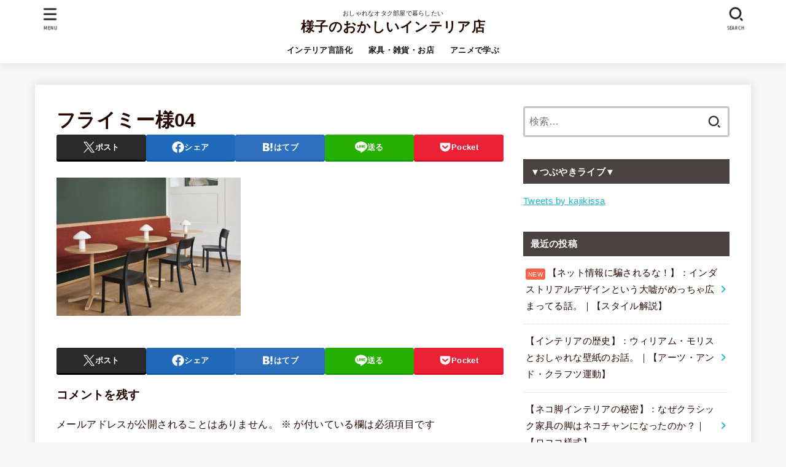

--- FILE ---
content_type: text/html; charset=UTF-8
request_url: https://kajikissa.com/modern-template/%E3%83%95%E3%83%A9%E3%82%A4%E3%83%9F%E3%83%BC%E6%A7%9804/
body_size: 20658
content:
<!doctype html>
<html dir="ltr" lang="ja" prefix="og: https://ogp.me/ns#">
<head>
<meta charset="utf-8">
<meta http-equiv="X-UA-Compatible" content="IE=edge">
<meta name="HandheldFriendly" content="True">
<meta name="MobileOptimized" content="320">
<meta name="viewport" content="width=device-width, initial-scale=1"/>
<link rel="pingback" href="https://kajikissa.com/xmlrpc.php">
<title>フライミー様04 | 様子のおかしいインテリア店</title>

		<!-- All in One SEO 4.9.3 - aioseo.com -->
	<meta name="robots" content="max-snippet:-1, max-image-preview:large, max-video-preview:-1" />
	<meta name="author" content="kajikissa"/>
	<link rel="canonical" href="https://kajikissa.com/modern-template/%e3%83%95%e3%83%a9%e3%82%a4%e3%83%9f%e3%83%bc%e6%a7%9804/" />
	<meta name="generator" content="All in One SEO (AIOSEO) 4.9.3" />
		<meta property="og:locale" content="ja_JP" />
		<meta property="og:site_name" content="様子のおかしいインテリア店" />
		<meta property="og:type" content="article" />
		<meta property="og:title" content="フライミー様04 | 様子のおかしいインテリア店" />
		<meta property="og:url" content="https://kajikissa.com/modern-template/%e3%83%95%e3%83%a9%e3%82%a4%e3%83%9f%e3%83%bc%e6%a7%9804/" />
		<meta property="og:image" content="https://kajikissa.com/wp-content/uploads/2020/06/ヒビキチャン-scaled.jpg" />
		<meta property="og:image:secure_url" content="https://kajikissa.com/wp-content/uploads/2020/06/ヒビキチャン-scaled.jpg" />
		<meta property="article:published_time" content="2024-02-14T07:36:32+00:00" />
		<meta property="article:modified_time" content="2024-02-14T07:36:32+00:00" />
		<meta property="article:publisher" content="https://www.facebook.com/profile.php?id=100027178251795" />
		<meta name="twitter:card" content="summary_large_image" />
		<meta name="twitter:site" content="@kajikissa" />
		<meta name="twitter:title" content="フライミー様04 | 様子のおかしいインテリア店" />
		<meta name="twitter:image" content="https://kajikissa.com/wp-content/uploads/2020/06/ヒビキチャン-scaled.jpg" />
		<script type="application/ld+json" class="aioseo-schema">
			{"@context":"https:\/\/schema.org","@graph":[{"@type":"BreadcrumbList","@id":"https:\/\/kajikissa.com\/modern-template\/%e3%83%95%e3%83%a9%e3%82%a4%e3%83%9f%e3%83%bc%e6%a7%9804\/#breadcrumblist","itemListElement":[{"@type":"ListItem","@id":"https:\/\/kajikissa.com#listItem","position":1,"name":"\u30db\u30fc\u30e0","item":"https:\/\/kajikissa.com","nextItem":{"@type":"ListItem","@id":"https:\/\/kajikissa.com\/modern-template\/%e3%83%95%e3%83%a9%e3%82%a4%e3%83%9f%e3%83%bc%e6%a7%9804\/#listItem","name":"\u30d5\u30e9\u30a4\u30df\u30fc\u69d804"}},{"@type":"ListItem","@id":"https:\/\/kajikissa.com\/modern-template\/%e3%83%95%e3%83%a9%e3%82%a4%e3%83%9f%e3%83%bc%e6%a7%9804\/#listItem","position":2,"name":"\u30d5\u30e9\u30a4\u30df\u30fc\u69d804","previousItem":{"@type":"ListItem","@id":"https:\/\/kajikissa.com#listItem","name":"\u30db\u30fc\u30e0"}}]},{"@type":"ItemPage","@id":"https:\/\/kajikissa.com\/modern-template\/%e3%83%95%e3%83%a9%e3%82%a4%e3%83%9f%e3%83%bc%e6%a7%9804\/#itempage","url":"https:\/\/kajikissa.com\/modern-template\/%e3%83%95%e3%83%a9%e3%82%a4%e3%83%9f%e3%83%bc%e6%a7%9804\/","name":"\u30d5\u30e9\u30a4\u30df\u30fc\u69d804 | \u69d8\u5b50\u306e\u304a\u304b\u3057\u3044\u30a4\u30f3\u30c6\u30ea\u30a2\u5e97","inLanguage":"ja","isPartOf":{"@id":"https:\/\/kajikissa.com\/#website"},"breadcrumb":{"@id":"https:\/\/kajikissa.com\/modern-template\/%e3%83%95%e3%83%a9%e3%82%a4%e3%83%9f%e3%83%bc%e6%a7%9804\/#breadcrumblist"},"author":{"@id":"https:\/\/kajikissa.com\/author\/kajikissa\/#author"},"creator":{"@id":"https:\/\/kajikissa.com\/author\/kajikissa\/#author"},"datePublished":"2024-02-14T16:36:32+09:00","dateModified":"2024-02-14T16:36:32+09:00"},{"@type":"Organization","@id":"https:\/\/kajikissa.com\/#organization","name":"\u69d8\u5b50\u306e\u304a\u304b\u3057\u3044\u30a4\u30f3\u30c6\u30ea\u30a2\u5e97","description":"\u304a\u3057\u3083\u308c\u306a\u30aa\u30bf\u30af\u90e8\u5c4b\u3067\u66ae\u3089\u3057\u305f\u3044","url":"https:\/\/kajikissa.com\/","sameAs":["https:\/\/www.instagram.com\/kajikissa\/?hl=ja"]},{"@type":"Person","@id":"https:\/\/kajikissa.com\/author\/kajikissa\/#author","url":"https:\/\/kajikissa.com\/author\/kajikissa\/","name":"kajikissa","image":{"@type":"ImageObject","@id":"https:\/\/kajikissa.com\/modern-template\/%e3%83%95%e3%83%a9%e3%82%a4%e3%83%9f%e3%83%bc%e6%a7%9804\/#authorImage","url":"https:\/\/secure.gravatar.com\/avatar\/685e75162d62024c1034cd398caa8abe?s=96&d=mm&r=g","width":96,"height":96,"caption":"kajikissa"}},{"@type":"WebSite","@id":"https:\/\/kajikissa.com\/#website","url":"https:\/\/kajikissa.com\/","name":"\u69d8\u5b50\u306e\u304a\u304b\u3057\u3044\u30a4\u30f3\u30c6\u30ea\u30a2\u5e97","description":"\u304a\u3057\u3083\u308c\u306a\u30aa\u30bf\u30af\u90e8\u5c4b\u3067\u66ae\u3089\u3057\u305f\u3044","inLanguage":"ja","publisher":{"@id":"https:\/\/kajikissa.com\/#organization"}}]}
		</script>
		<!-- All in One SEO -->

<link rel='dns-prefetch' href='//fonts.googleapis.com' />
<link rel='dns-prefetch' href='//cdnjs.cloudflare.com' />
<link rel="alternate" type="application/rss+xml" title="様子のおかしいインテリア店 &raquo; フィード" href="https://kajikissa.com/feed/" />
<link rel="alternate" type="application/rss+xml" title="様子のおかしいインテリア店 &raquo; コメントフィード" href="https://kajikissa.com/comments/feed/" />
<link rel="alternate" type="application/rss+xml" title="様子のおかしいインテリア店 &raquo; フライミー様04 のコメントのフィード" href="https://kajikissa.com/modern-template/%e3%83%95%e3%83%a9%e3%82%a4%e3%83%9f%e3%83%bc%e6%a7%9804/feed/" />
		<!-- This site uses the Google Analytics by MonsterInsights plugin v9.11.1 - Using Analytics tracking - https://www.monsterinsights.com/ -->
		<!-- Note: MonsterInsights is not currently configured on this site. The site owner needs to authenticate with Google Analytics in the MonsterInsights settings panel. -->
					<!-- No tracking code set -->
				<!-- / Google Analytics by MonsterInsights -->
		<script type="text/javascript">
/* <![CDATA[ */
window._wpemojiSettings = {"baseUrl":"https:\/\/s.w.org\/images\/core\/emoji\/14.0.0\/72x72\/","ext":".png","svgUrl":"https:\/\/s.w.org\/images\/core\/emoji\/14.0.0\/svg\/","svgExt":".svg","source":{"concatemoji":"https:\/\/kajikissa.com\/wp-includes\/js\/wp-emoji-release.min.js?ver=6.4.7"}};
/*! This file is auto-generated */
!function(i,n){var o,s,e;function c(e){try{var t={supportTests:e,timestamp:(new Date).valueOf()};sessionStorage.setItem(o,JSON.stringify(t))}catch(e){}}function p(e,t,n){e.clearRect(0,0,e.canvas.width,e.canvas.height),e.fillText(t,0,0);var t=new Uint32Array(e.getImageData(0,0,e.canvas.width,e.canvas.height).data),r=(e.clearRect(0,0,e.canvas.width,e.canvas.height),e.fillText(n,0,0),new Uint32Array(e.getImageData(0,0,e.canvas.width,e.canvas.height).data));return t.every(function(e,t){return e===r[t]})}function u(e,t,n){switch(t){case"flag":return n(e,"\ud83c\udff3\ufe0f\u200d\u26a7\ufe0f","\ud83c\udff3\ufe0f\u200b\u26a7\ufe0f")?!1:!n(e,"\ud83c\uddfa\ud83c\uddf3","\ud83c\uddfa\u200b\ud83c\uddf3")&&!n(e,"\ud83c\udff4\udb40\udc67\udb40\udc62\udb40\udc65\udb40\udc6e\udb40\udc67\udb40\udc7f","\ud83c\udff4\u200b\udb40\udc67\u200b\udb40\udc62\u200b\udb40\udc65\u200b\udb40\udc6e\u200b\udb40\udc67\u200b\udb40\udc7f");case"emoji":return!n(e,"\ud83e\udef1\ud83c\udffb\u200d\ud83e\udef2\ud83c\udfff","\ud83e\udef1\ud83c\udffb\u200b\ud83e\udef2\ud83c\udfff")}return!1}function f(e,t,n){var r="undefined"!=typeof WorkerGlobalScope&&self instanceof WorkerGlobalScope?new OffscreenCanvas(300,150):i.createElement("canvas"),a=r.getContext("2d",{willReadFrequently:!0}),o=(a.textBaseline="top",a.font="600 32px Arial",{});return e.forEach(function(e){o[e]=t(a,e,n)}),o}function t(e){var t=i.createElement("script");t.src=e,t.defer=!0,i.head.appendChild(t)}"undefined"!=typeof Promise&&(o="wpEmojiSettingsSupports",s=["flag","emoji"],n.supports={everything:!0,everythingExceptFlag:!0},e=new Promise(function(e){i.addEventListener("DOMContentLoaded",e,{once:!0})}),new Promise(function(t){var n=function(){try{var e=JSON.parse(sessionStorage.getItem(o));if("object"==typeof e&&"number"==typeof e.timestamp&&(new Date).valueOf()<e.timestamp+604800&&"object"==typeof e.supportTests)return e.supportTests}catch(e){}return null}();if(!n){if("undefined"!=typeof Worker&&"undefined"!=typeof OffscreenCanvas&&"undefined"!=typeof URL&&URL.createObjectURL&&"undefined"!=typeof Blob)try{var e="postMessage("+f.toString()+"("+[JSON.stringify(s),u.toString(),p.toString()].join(",")+"));",r=new Blob([e],{type:"text/javascript"}),a=new Worker(URL.createObjectURL(r),{name:"wpTestEmojiSupports"});return void(a.onmessage=function(e){c(n=e.data),a.terminate(),t(n)})}catch(e){}c(n=f(s,u,p))}t(n)}).then(function(e){for(var t in e)n.supports[t]=e[t],n.supports.everything=n.supports.everything&&n.supports[t],"flag"!==t&&(n.supports.everythingExceptFlag=n.supports.everythingExceptFlag&&n.supports[t]);n.supports.everythingExceptFlag=n.supports.everythingExceptFlag&&!n.supports.flag,n.DOMReady=!1,n.readyCallback=function(){n.DOMReady=!0}}).then(function(){return e}).then(function(){var e;n.supports.everything||(n.readyCallback(),(e=n.source||{}).concatemoji?t(e.concatemoji):e.wpemoji&&e.twemoji&&(t(e.twemoji),t(e.wpemoji)))}))}((window,document),window._wpemojiSettings);
/* ]]> */
</script>
<style id='wp-emoji-styles-inline-css' type='text/css'>

	img.wp-smiley, img.emoji {
		display: inline !important;
		border: none !important;
		box-shadow: none !important;
		height: 1em !important;
		width: 1em !important;
		margin: 0 0.07em !important;
		vertical-align: -0.1em !important;
		background: none !important;
		padding: 0 !important;
	}
</style>
<link rel='stylesheet' id='wp-block-library-css' href='https://kajikissa.com/wp-includes/css/dist/block-library/style.min.css' type='text/css' media='all' />
<link rel='stylesheet' id='aioseo/css/src/vue/standalone/blocks/table-of-contents/global.scss-css' href='https://kajikissa.com/wp-content/plugins/all-in-one-seo-pack/dist/Lite/assets/css/table-of-contents/global.e90f6d47.css?ver=4.9.3' type='text/css' media='all' />
<style id='classic-theme-styles-inline-css' type='text/css'>
/*! This file is auto-generated */
.wp-block-button__link{color:#fff;background-color:#32373c;border-radius:9999px;box-shadow:none;text-decoration:none;padding:calc(.667em + 2px) calc(1.333em + 2px);font-size:1.125em}.wp-block-file__button{background:#32373c;color:#fff;text-decoration:none}
</style>
<style id='global-styles-inline-css' type='text/css'>
body{--wp--preset--color--black: #000;--wp--preset--color--cyan-bluish-gray: #abb8c3;--wp--preset--color--white: #fff;--wp--preset--color--pale-pink: #f78da7;--wp--preset--color--vivid-red: #cf2e2e;--wp--preset--color--luminous-vivid-orange: #ff6900;--wp--preset--color--luminous-vivid-amber: #fcb900;--wp--preset--color--light-green-cyan: #7bdcb5;--wp--preset--color--vivid-green-cyan: #00d084;--wp--preset--color--pale-cyan-blue: #8ed1fc;--wp--preset--color--vivid-cyan-blue: #0693e3;--wp--preset--color--vivid-purple: #9b51e0;--wp--preset--color--stk-palette-one: var(--stk-palette-color1);--wp--preset--color--stk-palette-two: var(--stk-palette-color2);--wp--preset--color--stk-palette-three: var(--stk-palette-color3);--wp--preset--color--stk-palette-four: var(--stk-palette-color4);--wp--preset--color--stk-palette-five: var(--stk-palette-color5);--wp--preset--color--stk-palette-six: var(--stk-palette-color6);--wp--preset--color--stk-palette-seven: var(--stk-palette-color7);--wp--preset--color--stk-palette-eight: var(--stk-palette-color8);--wp--preset--color--stk-palette-nine: var(--stk-palette-color9);--wp--preset--color--stk-palette-ten: var(--stk-palette-color10);--wp--preset--color--mainttlbg: var(--main-ttl-bg);--wp--preset--color--mainttltext: var(--main-ttl-color);--wp--preset--color--stkeditorcolor-1: var(--stk-editor-color1);--wp--preset--color--stkeditorcolor-2: var(--stk-editor-color2);--wp--preset--color--stkeditorcolor-3: var(--stk-editor-color3);--wp--preset--gradient--vivid-cyan-blue-to-vivid-purple: linear-gradient(135deg,rgba(6,147,227,1) 0%,rgb(155,81,224) 100%);--wp--preset--gradient--light-green-cyan-to-vivid-green-cyan: linear-gradient(135deg,rgb(122,220,180) 0%,rgb(0,208,130) 100%);--wp--preset--gradient--luminous-vivid-amber-to-luminous-vivid-orange: linear-gradient(135deg,rgba(252,185,0,1) 0%,rgba(255,105,0,1) 100%);--wp--preset--gradient--luminous-vivid-orange-to-vivid-red: linear-gradient(135deg,rgba(255,105,0,1) 0%,rgb(207,46,46) 100%);--wp--preset--gradient--very-light-gray-to-cyan-bluish-gray: linear-gradient(135deg,rgb(238,238,238) 0%,rgb(169,184,195) 100%);--wp--preset--gradient--cool-to-warm-spectrum: linear-gradient(135deg,rgb(74,234,220) 0%,rgb(151,120,209) 20%,rgb(207,42,186) 40%,rgb(238,44,130) 60%,rgb(251,105,98) 80%,rgb(254,248,76) 100%);--wp--preset--gradient--blush-light-purple: linear-gradient(135deg,rgb(255,206,236) 0%,rgb(152,150,240) 100%);--wp--preset--gradient--blush-bordeaux: linear-gradient(135deg,rgb(254,205,165) 0%,rgb(254,45,45) 50%,rgb(107,0,62) 100%);--wp--preset--gradient--luminous-dusk: linear-gradient(135deg,rgb(255,203,112) 0%,rgb(199,81,192) 50%,rgb(65,88,208) 100%);--wp--preset--gradient--pale-ocean: linear-gradient(135deg,rgb(255,245,203) 0%,rgb(182,227,212) 50%,rgb(51,167,181) 100%);--wp--preset--gradient--electric-grass: linear-gradient(135deg,rgb(202,248,128) 0%,rgb(113,206,126) 100%);--wp--preset--gradient--midnight: linear-gradient(135deg,rgb(2,3,129) 0%,rgb(40,116,252) 100%);--wp--preset--font-size--small: 13px;--wp--preset--font-size--medium: 20px;--wp--preset--font-size--large: 36px;--wp--preset--font-size--x-large: 42px;--wp--preset--spacing--20: 0.44rem;--wp--preset--spacing--30: 0.67rem;--wp--preset--spacing--40: 1rem;--wp--preset--spacing--50: 1.5rem;--wp--preset--spacing--60: 2.25rem;--wp--preset--spacing--70: 3.38rem;--wp--preset--spacing--80: 5.06rem;--wp--preset--shadow--natural: 6px 6px 9px rgba(0, 0, 0, 0.2);--wp--preset--shadow--deep: 12px 12px 50px rgba(0, 0, 0, 0.4);--wp--preset--shadow--sharp: 6px 6px 0px rgba(0, 0, 0, 0.2);--wp--preset--shadow--outlined: 6px 6px 0px -3px rgba(255, 255, 255, 1), 6px 6px rgba(0, 0, 0, 1);--wp--preset--shadow--crisp: 6px 6px 0px rgba(0, 0, 0, 1);}:where(.is-layout-flex){gap: 0.5em;}:where(.is-layout-grid){gap: 0.5em;}body .is-layout-flow > .alignleft{float: left;margin-inline-start: 0;margin-inline-end: 2em;}body .is-layout-flow > .alignright{float: right;margin-inline-start: 2em;margin-inline-end: 0;}body .is-layout-flow > .aligncenter{margin-left: auto !important;margin-right: auto !important;}body .is-layout-constrained > .alignleft{float: left;margin-inline-start: 0;margin-inline-end: 2em;}body .is-layout-constrained > .alignright{float: right;margin-inline-start: 2em;margin-inline-end: 0;}body .is-layout-constrained > .aligncenter{margin-left: auto !important;margin-right: auto !important;}body .is-layout-constrained > :where(:not(.alignleft):not(.alignright):not(.alignfull)){max-width: var(--wp--style--global--content-size);margin-left: auto !important;margin-right: auto !important;}body .is-layout-constrained > .alignwide{max-width: var(--wp--style--global--wide-size);}body .is-layout-flex{display: flex;}body .is-layout-flex{flex-wrap: wrap;align-items: center;}body .is-layout-flex > *{margin: 0;}body .is-layout-grid{display: grid;}body .is-layout-grid > *{margin: 0;}:where(.wp-block-columns.is-layout-flex){gap: 2em;}:where(.wp-block-columns.is-layout-grid){gap: 2em;}:where(.wp-block-post-template.is-layout-flex){gap: 1.25em;}:where(.wp-block-post-template.is-layout-grid){gap: 1.25em;}.has-black-color{color: var(--wp--preset--color--black) !important;}.has-cyan-bluish-gray-color{color: var(--wp--preset--color--cyan-bluish-gray) !important;}.has-white-color{color: var(--wp--preset--color--white) !important;}.has-pale-pink-color{color: var(--wp--preset--color--pale-pink) !important;}.has-vivid-red-color{color: var(--wp--preset--color--vivid-red) !important;}.has-luminous-vivid-orange-color{color: var(--wp--preset--color--luminous-vivid-orange) !important;}.has-luminous-vivid-amber-color{color: var(--wp--preset--color--luminous-vivid-amber) !important;}.has-light-green-cyan-color{color: var(--wp--preset--color--light-green-cyan) !important;}.has-vivid-green-cyan-color{color: var(--wp--preset--color--vivid-green-cyan) !important;}.has-pale-cyan-blue-color{color: var(--wp--preset--color--pale-cyan-blue) !important;}.has-vivid-cyan-blue-color{color: var(--wp--preset--color--vivid-cyan-blue) !important;}.has-vivid-purple-color{color: var(--wp--preset--color--vivid-purple) !important;}.has-black-background-color{background-color: var(--wp--preset--color--black) !important;}.has-cyan-bluish-gray-background-color{background-color: var(--wp--preset--color--cyan-bluish-gray) !important;}.has-white-background-color{background-color: var(--wp--preset--color--white) !important;}.has-pale-pink-background-color{background-color: var(--wp--preset--color--pale-pink) !important;}.has-vivid-red-background-color{background-color: var(--wp--preset--color--vivid-red) !important;}.has-luminous-vivid-orange-background-color{background-color: var(--wp--preset--color--luminous-vivid-orange) !important;}.has-luminous-vivid-amber-background-color{background-color: var(--wp--preset--color--luminous-vivid-amber) !important;}.has-light-green-cyan-background-color{background-color: var(--wp--preset--color--light-green-cyan) !important;}.has-vivid-green-cyan-background-color{background-color: var(--wp--preset--color--vivid-green-cyan) !important;}.has-pale-cyan-blue-background-color{background-color: var(--wp--preset--color--pale-cyan-blue) !important;}.has-vivid-cyan-blue-background-color{background-color: var(--wp--preset--color--vivid-cyan-blue) !important;}.has-vivid-purple-background-color{background-color: var(--wp--preset--color--vivid-purple) !important;}.has-black-border-color{border-color: var(--wp--preset--color--black) !important;}.has-cyan-bluish-gray-border-color{border-color: var(--wp--preset--color--cyan-bluish-gray) !important;}.has-white-border-color{border-color: var(--wp--preset--color--white) !important;}.has-pale-pink-border-color{border-color: var(--wp--preset--color--pale-pink) !important;}.has-vivid-red-border-color{border-color: var(--wp--preset--color--vivid-red) !important;}.has-luminous-vivid-orange-border-color{border-color: var(--wp--preset--color--luminous-vivid-orange) !important;}.has-luminous-vivid-amber-border-color{border-color: var(--wp--preset--color--luminous-vivid-amber) !important;}.has-light-green-cyan-border-color{border-color: var(--wp--preset--color--light-green-cyan) !important;}.has-vivid-green-cyan-border-color{border-color: var(--wp--preset--color--vivid-green-cyan) !important;}.has-pale-cyan-blue-border-color{border-color: var(--wp--preset--color--pale-cyan-blue) !important;}.has-vivid-cyan-blue-border-color{border-color: var(--wp--preset--color--vivid-cyan-blue) !important;}.has-vivid-purple-border-color{border-color: var(--wp--preset--color--vivid-purple) !important;}.has-vivid-cyan-blue-to-vivid-purple-gradient-background{background: var(--wp--preset--gradient--vivid-cyan-blue-to-vivid-purple) !important;}.has-light-green-cyan-to-vivid-green-cyan-gradient-background{background: var(--wp--preset--gradient--light-green-cyan-to-vivid-green-cyan) !important;}.has-luminous-vivid-amber-to-luminous-vivid-orange-gradient-background{background: var(--wp--preset--gradient--luminous-vivid-amber-to-luminous-vivid-orange) !important;}.has-luminous-vivid-orange-to-vivid-red-gradient-background{background: var(--wp--preset--gradient--luminous-vivid-orange-to-vivid-red) !important;}.has-very-light-gray-to-cyan-bluish-gray-gradient-background{background: var(--wp--preset--gradient--very-light-gray-to-cyan-bluish-gray) !important;}.has-cool-to-warm-spectrum-gradient-background{background: var(--wp--preset--gradient--cool-to-warm-spectrum) !important;}.has-blush-light-purple-gradient-background{background: var(--wp--preset--gradient--blush-light-purple) !important;}.has-blush-bordeaux-gradient-background{background: var(--wp--preset--gradient--blush-bordeaux) !important;}.has-luminous-dusk-gradient-background{background: var(--wp--preset--gradient--luminous-dusk) !important;}.has-pale-ocean-gradient-background{background: var(--wp--preset--gradient--pale-ocean) !important;}.has-electric-grass-gradient-background{background: var(--wp--preset--gradient--electric-grass) !important;}.has-midnight-gradient-background{background: var(--wp--preset--gradient--midnight) !important;}.has-small-font-size{font-size: var(--wp--preset--font-size--small) !important;}.has-medium-font-size{font-size: var(--wp--preset--font-size--medium) !important;}.has-large-font-size{font-size: var(--wp--preset--font-size--large) !important;}.has-x-large-font-size{font-size: var(--wp--preset--font-size--x-large) !important;}
.wp-block-navigation a:where(:not(.wp-element-button)){color: inherit;}
:where(.wp-block-post-template.is-layout-flex){gap: 1.25em;}:where(.wp-block-post-template.is-layout-grid){gap: 1.25em;}
:where(.wp-block-columns.is-layout-flex){gap: 2em;}:where(.wp-block-columns.is-layout-grid){gap: 2em;}
.wp-block-pullquote{font-size: 1.5em;line-height: 1.6;}
</style>
<link rel='stylesheet' id='stk_style-css' href='https://kajikissa.com/wp-content/themes/jstork19/style.css?ver=5.3' type='text/css' media='all' />
<style id='stk_style-inline-css' type='text/css'>
:root{--stk-base-font-family:"游ゴシック","Yu Gothic","游ゴシック体","YuGothic","Hiragino Kaku Gothic ProN",Meiryo,sans-serif;--stk-base-font-size-pc:103%;--stk-base-font-size-sp:103%;--stk-font-weight:400;--stk-font-awesome-free:"Font Awesome 6 Free";--stk-font-awesome-brand:"Font Awesome 6 Brands";--wp--preset--font-size--medium:clamp(1.2em,2.5vw,20px);--wp--preset--font-size--large:clamp(1.5em,4.5vw,36px);--wp--preset--font-size--x-large:clamp(1.9em,5.25vw,42px);--wp--style--gallery-gap-default:.5em;--stk-flex-style:flex-start;--stk-wrap-width:1166px;--stk-wide-width:980px;--stk-main-width:728px;--stk-side-margin:32px;--stk-post-thumb-ratio:16/10;--stk-post-title-font_size:clamp(1.4em,4vw,1.9em);--stk-h1-font_size:clamp(1.4em,4vw,1.9em);--stk-h2-font_size:clamp(1.2em,2.6vw,1.3em);--stk-h2-normal-font_size:125%;--stk-h3-font_size:clamp(1.1em,2.3vw,1.15em);--stk-h4-font_size:105%;--stk-h5-font_size:100%;--stk-line_height:1.8;--stk-heading-line_height:1.5;--stk-heading-margin_top:2em;--stk-heading-margin_bottom:1em;--stk-margin:1.6em;--stk-h2-margin-rl:-2vw;--stk-el-margin-rl:-4vw;--stk-list-icon-size:1.8em;--stk-list-item-margin:.7em;--stk-list-margin:1em;--stk-h2-border_radius:3px;--stk-h2-border_width:4px;--stk-h3-border_width:4px;--stk-h4-border_width:4px;--stk-wttl-border_radius:0;--stk-wttl-border_width:2px;--stk-supplement-border_radius:4px;--stk-supplement-border_width:2px;--stk-supplement-sat:82%;--stk-supplement-lig:86%;--stk-box-border_radius:4px;--stk-box-border_width:2px;--stk-btn-border_radius:3px;--stk-btn-border_width:2px;--stk-post-radius:0;--stk-postlist-radius:0;--stk-cardlist-radius:0;--stk-shadow-s:1px 2px 10px rgba(0,0,0,.2);--stk-shadow-l:5px 10px 20px rgba(0,0,0,.2);--main-text-color:#260801;--main-link-color:#1bb4d3;--main-link-color-hover:#E69B9B;--main-ttl-bg:#494241;--main-ttl-bg-rgba:rgba(73,66,65,.1);--main-ttl-color:#fff;--header-bg:#fff;--header-bg-overlay:#0ea3c9;--header-logo-color:#260801;--header-text-color:#161616;--inner-content-bg:#fff;--label-bg:#260801;--label-text-color:#fff;--slider-text-color:#444;--side-text-color:#260801;--footer-bg:#401201;--footer-text-color:#CACACA;--footer-link-color:#f7f7f7;--new-mark-bg:#ff6347;--oc-box-blue:#19b4ce;--oc-box-blue-inner:#d4f3ff;--oc-box-red:#ee5656;--oc-box-red-inner:#feeeed;--oc-box-yellow:#f7cf2e;--oc-box-yellow-inner:#fffae2;--oc-box-green:#39cd75;--oc-box-green-inner:#e8fbf0;--oc-box-pink:#f7b2b2;--oc-box-pink-inner:#fee;--oc-box-gray:#9c9c9c;--oc-box-gray-inner:#f5f5f5;--oc-box-black:#313131;--oc-box-black-inner:#404040;--oc-btn-rich_yellow:#f7cf2e;--oc-btn-rich_yellow-sdw:rgba(222,182,21,1);--oc-btn-rich_pink:#ee5656;--oc-btn-rich_pink-sdw:rgba(213,61,61,1);--oc-btn-rich_orange:#ef9b2f;--oc-btn-rich_orange-sdw:rgba(214,130,22,1);--oc-btn-rich_green:#39cd75;--oc-btn-rich_green-sdw:rgba(32,180,92,1);--oc-btn-rich_blue:#19b4ce;--oc-btn-rich_blue-sdw:rgba(0,155,181,1);--oc-base-border-color:rgba(125,125,125,.3);--oc-has-background-basic-padding:1.1em;--stk-maker-yellow:#ff6;--stk-maker-pink:#ffd5d5;--stk-maker-blue:#b5dfff;--stk-maker-green:#cff7c7;--stk-caption-font-size:11px;--stk-palette-color1:#abb8c3;--stk-palette-color2:#f78da7;--stk-palette-color3:#cf2e2e;--stk-palette-color4:#ff6900;--stk-palette-color5:#fcb900;--stk-palette-color6:#7bdcb5;--stk-palette-color7:#00d084;--stk-palette-color8:#8ed1fc;--stk-palette-color9:#0693e3;--stk-palette-color10:#9b51e0;--stk-editor-color1:#1bb4d3;--stk-editor-color2:#f55e5e;--stk-editor-color3:#ee2;--stk-editor-color1-rgba:rgba(27,180,211,.1);--stk-editor-color2-rgba:rgba(245,94,94,.1);--stk-editor-color3-rgba:rgba(238,238,34,.1)}
@media only screen and (min-width:980px){.sidebar_none #main{margin:0 auto;width:100%;max-width:inherit}.sidebar_none .archives-list.card-list::after,.sidebar_none .archives-list.card-list .post-list{width:calc(33.3333% - 1em)}.sidebar_none .archives-list.card-list::after{content:""}.sidebar_none .archives-list:not(.card-list){margin:2em auto 0;max-width:800px}}
.fb-likebtn .like_text::after{content:"この記事が気に入ったらフォローしよう！"}#related-box .h_ttl::after{content:"こちらの記事も人気です"}.stk_authorbox>.h_ttl:not(.subtext__none)::after{content:"この記事を書いた人"}#author-newpost .h_ttl::after{content:"このライターの最新記事"}
</style>
<link rel='stylesheet' id='stk_child-style-css' href='https://kajikissa.com/wp-content/themes/jstork19_custom/style.css' type='text/css' media='all' />
<link rel='stylesheet' id='gf_font-css' href='https://fonts.googleapis.com/css?family=Ubuntu+Condensed&#038;display=swap' type='text/css' media='all' />
<style id='gf_font-inline-css' type='text/css'>
.gf {font-family: "Ubuntu Condensed", "游ゴシック", "Yu Gothic", "游ゴシック体", "YuGothic", "Hiragino Kaku Gothic ProN", Meiryo, sans-serif;}
</style>
<link rel='stylesheet' id='fontawesome-css' href='https://cdnjs.cloudflare.com/ajax/libs/font-awesome/6.5.2/css/all.min.css' type='text/css' media='all' />
<script type="text/javascript" src="https://kajikissa.com/wp-includes/js/jquery/jquery.min.js?ver=3.7.1" id="jquery-core-js"></script>
<script type="text/javascript" src="https://kajikissa.com/wp-includes/js/jquery/jquery-migrate.min.js?ver=3.4.1" id="jquery-migrate-js"></script>
<script type="text/javascript" id="jquery-js-after">
/* <![CDATA[ */
jQuery(function($){$(".widget_categories li, .widget_nav_menu li").has("ul").toggleClass("accordionMenu");$(".widget ul.children , .widget ul.sub-menu").after("<span class='accordionBtn'></span>");$(".widget ul.children , .widget ul.sub-menu").hide();$("ul .accordionBtn").on("click",function(){$(this).prev("ul").slideToggle();$(this).toggleClass("active")})});
/* ]]> */
</script>
<link rel="https://api.w.org/" href="https://kajikissa.com/wp-json/" /><link rel="alternate" type="application/json" href="https://kajikissa.com/wp-json/wp/v2/media/33883" /><link rel="EditURI" type="application/rsd+xml" title="RSD" href="https://kajikissa.com/xmlrpc.php?rsd" />

<link rel='shortlink' href='https://kajikissa.com/?p=33883' />
<link rel="alternate" type="application/json+oembed" href="https://kajikissa.com/wp-json/oembed/1.0/embed?url=https%3A%2F%2Fkajikissa.com%2Fmodern-template%2F%25e3%2583%2595%25e3%2583%25a9%25e3%2582%25a4%25e3%2583%259f%25e3%2583%25bc%25e6%25a7%259804%2F" />
<link rel="alternate" type="text/xml+oembed" href="https://kajikissa.com/wp-json/oembed/1.0/embed?url=https%3A%2F%2Fkajikissa.com%2Fmodern-template%2F%25e3%2583%2595%25e3%2583%25a9%25e3%2582%25a4%25e3%2583%259f%25e3%2583%25bc%25e6%25a7%259804%2F&#038;format=xml" />
<script data-ad-client="ca-pub-4659338945537275" async src="https://pagead2.googlesyndication.com/pagead/js/adsbygoogle.js"></script>
<meta name="google-site-verification" content="oKBurIeQthgBhSiir61mL5KTempdSZfS1eN26GkLAxw" />
		<style type="text/css" id="wp-custom-css">
			.share.short,
.entry-date.updated {
display: none;
}
.entry-date.undo.updated {
display: block;
}		</style>
		<script async src="https://www.googletagmanager.com/gtag/js?id=UA-165401721-1"></script>
<script>
    window.dataLayer = window.dataLayer || [];
    function gtag(){dataLayer.push(arguments);}
    gtag('js', new Date());

    gtag('config', 'UA-165401721-1');
</script></head>
<body class="attachment attachment-template-default single single-attachment postid-33883 attachmentid-33883 attachment-jpeg wp-embed-responsive gf_UbuntuCon h_layout_pc_center_full h_layout_sp_center">
<svg xmlns="http://www.w3.org/2000/svg" width="0" height="0" focusable="false" role="none" style="visibility: hidden; position: absolute; left: -9999px; overflow: hidden;"><defs>
		<symbol viewBox="0 0 512 512" id="stk-facebook-svg"><path d="M504 256C504 119 393 8 256 8S8 119 8 256c0 123.78 90.69 226.38 209.25 245V327.69h-63V256h63v-54.64c0-62.15 37-96.48 93.67-96.48 27.14 0 55.52 4.84 55.52 4.84v61h-31.28c-30.8 0-40.41 19.12-40.41 38.73V256h68.78l-11 71.69h-57.78V501C413.31 482.38 504 379.78 504 256z"/></symbol>
		<symbol viewBox="0 0 512 512" id="stk-twitter-svg"><path d="M299.8,219.7L471,20.7h-40.6L281.7,193.4L163,20.7H26l179.6,261.4L26,490.7h40.6l157-182.5L349,490.7h137L299.8,219.7 L299.8,219.7z M244.2,284.3l-18.2-26L81.2,51.2h62.3l116.9,167.1l18.2,26l151.9,217.2h-62.3L244.2,284.3L244.2,284.3z"/></symbol>
		<symbol viewBox="0 0 576 512" id="stk-youtube-svg"><path d="M549.655 124.083c-6.281-23.65-24.787-42.276-48.284-48.597C458.781 64 288 64 288 64S117.22 64 74.629 75.486c-23.497 6.322-42.003 24.947-48.284 48.597-11.412 42.867-11.412 132.305-11.412 132.305s0 89.438 11.412 132.305c6.281 23.65 24.787 41.5 48.284 47.821C117.22 448 288 448 288 448s170.78 0 213.371-11.486c23.497-6.321 42.003-24.171 48.284-47.821 11.412-42.867 11.412-132.305 11.412-132.305s0-89.438-11.412-132.305zm-317.51 213.508V175.185l142.739 81.205-142.739 81.201z"/></symbol>
		<symbol viewBox="0 0 448 512" id="stk-instagram-svg"><path d="M224.1 141c-63.6 0-114.9 51.3-114.9 114.9s51.3 114.9 114.9 114.9S339 319.5 339 255.9 287.7 141 224.1 141zm0 189.6c-41.1 0-74.7-33.5-74.7-74.7s33.5-74.7 74.7-74.7 74.7 33.5 74.7 74.7-33.6 74.7-74.7 74.7zm146.4-194.3c0 14.9-12 26.8-26.8 26.8-14.9 0-26.8-12-26.8-26.8s12-26.8 26.8-26.8 26.8 12 26.8 26.8zm76.1 27.2c-1.7-35.9-9.9-67.7-36.2-93.9-26.2-26.2-58-34.4-93.9-36.2-37-2.1-147.9-2.1-184.9 0-35.8 1.7-67.6 9.9-93.9 36.1s-34.4 58-36.2 93.9c-2.1 37-2.1 147.9 0 184.9 1.7 35.9 9.9 67.7 36.2 93.9s58 34.4 93.9 36.2c37 2.1 147.9 2.1 184.9 0 35.9-1.7 67.7-9.9 93.9-36.2 26.2-26.2 34.4-58 36.2-93.9 2.1-37 2.1-147.8 0-184.8zM398.8 388c-7.8 19.6-22.9 34.7-42.6 42.6-29.5 11.7-99.5 9-132.1 9s-102.7 2.6-132.1-9c-19.6-7.8-34.7-22.9-42.6-42.6-11.7-29.5-9-99.5-9-132.1s-2.6-102.7 9-132.1c7.8-19.6 22.9-34.7 42.6-42.6 29.5-11.7 99.5-9 132.1-9s102.7-2.6 132.1 9c19.6 7.8 34.7 22.9 42.6 42.6 11.7 29.5 9 99.5 9 132.1s2.7 102.7-9 132.1z"/></symbol>
		<symbol viewBox="0 0 32 32" id="stk-line-svg"><path d="M25.82 13.151c0.465 0 0.84 0.38 0.84 0.841 0 0.46-0.375 0.84-0.84 0.84h-2.34v1.5h2.34c0.465 0 0.84 0.377 0.84 0.84 0 0.459-0.375 0.839-0.84 0.839h-3.181c-0.46 0-0.836-0.38-0.836-0.839v-6.361c0-0.46 0.376-0.84 0.84-0.84h3.181c0.461 0 0.836 0.38 0.836 0.84 0 0.465-0.375 0.84-0.84 0.84h-2.34v1.5zM20.68 17.172c0 0.36-0.232 0.68-0.576 0.795-0.085 0.028-0.177 0.041-0.265 0.041-0.281 0-0.521-0.12-0.68-0.333l-3.257-4.423v3.92c0 0.459-0.372 0.839-0.841 0.839-0.461 0-0.835-0.38-0.835-0.839v-6.361c0-0.36 0.231-0.68 0.573-0.793 0.080-0.031 0.181-0.044 0.259-0.044 0.26 0 0.5 0.139 0.66 0.339l3.283 4.44v-3.941c0-0.46 0.376-0.84 0.84-0.84 0.46 0 0.84 0.38 0.84 0.84zM13.025 17.172c0 0.459-0.376 0.839-0.841 0.839-0.46 0-0.836-0.38-0.836-0.839v-6.361c0-0.46 0.376-0.84 0.84-0.84 0.461 0 0.837 0.38 0.837 0.84zM9.737 18.011h-3.181c-0.46 0-0.84-0.38-0.84-0.839v-6.361c0-0.46 0.38-0.84 0.84-0.84 0.464 0 0.84 0.38 0.84 0.84v5.521h2.341c0.464 0 0.839 0.377 0.839 0.84 0 0.459-0.376 0.839-0.839 0.839zM32 13.752c0-7.161-7.18-12.989-16-12.989s-16 5.828-16 12.989c0 6.415 5.693 11.789 13.38 12.811 0.521 0.109 1.231 0.344 1.411 0.787 0.16 0.401 0.105 1.021 0.051 1.44l-0.219 1.36c-0.060 0.401-0.32 1.581 1.399 0.86 1.721-0.719 9.221-5.437 12.581-9.3 2.299-2.519 3.397-5.099 3.397-7.957z"/></symbol>
		<symbol viewBox="0 0 50 50" id="stk-feedly-svg"><path d="M20.42,44.65h9.94c1.59,0,3.12-.63,4.25-1.76l12-12c2.34-2.34,2.34-6.14,0-8.48L29.64,5.43c-2.34-2.34-6.14-2.34-8.48,0L4.18,22.4c-2.34,2.34-2.34,6.14,0,8.48l12,12c1.12,1.12,2.65,1.76,4.24,1.76Zm-2.56-11.39l-.95-.95c-.39-.39-.39-1.02,0-1.41l7.07-7.07c.39-.39,1.02-.39,1.41,0l2.12,2.12c.39,.39,.39,1.02,0,1.41l-5.9,5.9c-.19,.19-.44,.29-.71,.29h-2.34c-.27,0-.52-.11-.71-.29Zm10.36,4.71l-.95,.95c-.19,.19-.44,.29-.71,.29h-2.34c-.27,0-.52-.11-.71-.29l-.95-.95c-.39-.39-.39-1.02,0-1.41l2.12-2.12c.39-.39,1.02-.39,1.41,0l2.12,2.12c.39,.39,.39,1.02,0,1.41ZM11.25,25.23l12.73-12.73c.39-.39,1.02-.39,1.41,0l2.12,2.12c.39,.39,.39,1.02,0,1.41l-11.55,11.55c-.19,.19-.45,.29-.71,.29h-2.34c-.27,0-.52-.11-.71-.29l-.95-.95c-.39-.39-.39-1.02,0-1.41Z"/></symbol>
		<symbol viewBox="0 0 448 512" id="stk-tiktok-svg"><path d="M448,209.91a210.06,210.06,0,0,1-122.77-39.25V349.38A162.55,162.55,0,1,1,185,188.31V278.2a74.62,74.62,0,1,0,52.23,71.18V0l88,0a121.18,121.18,0,0,0,1.86,22.17h0A122.18,122.18,0,0,0,381,102.39a121.43,121.43,0,0,0,67,20.14Z"/></symbol>
		<symbol viewBox="0 0 50 50" id="stk-hatebu-svg"><path d="M5.53,7.51c5.39,0,10.71,0,16.02,0,.73,0,1.47,.06,2.19,.19,3.52,.6,6.45,3.36,6.99,6.54,.63,3.68-1.34,7.09-5.02,8.67-.32,.14-.63,.27-1.03,.45,3.69,.93,6.25,3.02,7.37,6.59,1.79,5.7-2.32,11.79-8.4,12.05-6.01,.26-12.03,.06-18.13,.06V7.51Zm8.16,28.37c.16,.03,.26,.07,.35,.07,1.82,0,3.64,.03,5.46,0,2.09-.03,3.73-1.58,3.89-3.62,.14-1.87-1.28-3.79-3.27-3.97-2.11-.19-4.25-.04-6.42-.04v7.56Zm-.02-13.77c1.46,0,2.83,0,4.2,0,.29,0,.58,0,.86-.03,1.67-.21,3.01-1.53,3.17-3.12,.16-1.62-.75-3.32-2.36-3.61-1.91-.34-3.89-.25-5.87-.35v7.1Z"/><path d="M43.93,30.53h-7.69V7.59h7.69V30.53Z"/><path d="M44,38.27c0,2.13-1.79,3.86-3.95,3.83-2.12-.03-3.86-1.77-3.85-3.85,0-2.13,1.8-3.86,3.96-3.83,2.12,.03,3.85,1.75,3.84,3.85Z"/></symbol>
		<symbol id="stk-pokect-svg" viewBox="0 0 50 50"><path d="M8.04,6.5c-2.24,.15-3.6,1.42-3.6,3.7v13.62c0,11.06,11,19.75,20.52,19.68,10.7-.08,20.58-9.11,20.58-19.68V10.2c0-2.28-1.44-3.57-3.7-3.7H8.04Zm8.67,11.08l8.25,7.84,8.26-7.84c3.7-1.55,5.31,2.67,3.79,3.9l-10.76,10.27c-.35,.33-2.23,.33-2.58,0l-10.76-10.27c-1.45-1.36,.44-5.65,3.79-3.9h0Z"/></symbol>
		<symbol id="stk-pinterest-svg" viewBox="0 0 50 50"><path d="M3.63,25c.11-6.06,2.25-11.13,6.43-15.19,4.18-4.06,9.15-6.12,14.94-6.18,6.23,.11,11.34,2.24,15.32,6.38,3.98,4.15,6,9.14,6.05,14.98-.11,6.01-2.25,11.06-6.43,15.15-4.18,4.09-9.15,6.16-14.94,6.21-2,0-4-.31-6.01-.92,.39-.61,.78-1.31,1.17-2.09,.44-.94,1-2.73,1.67-5.34,.17-.72,.42-1.7,.75-2.92,.39,.67,1.06,1.28,2,1.84,2.5,1.17,5.15,1.06,7.93-.33,2.89-1.67,4.9-4.26,6.01-7.76,1-3.67,.88-7.08-.38-10.22-1.25-3.15-3.49-5.41-6.72-6.8-4.06-1.17-8.01-1.04-11.85,.38s-6.51,3.85-8.01,7.3c-.39,1.28-.62,2.55-.71,3.8s-.04,2.47,.12,3.67,.59,2.27,1.25,3.21,1.56,1.67,2.67,2.17c.28,.11,.5,.11,.67,0,.22-.11,.44-.56,.67-1.33s.31-1.31,.25-1.59c-.06-.11-.17-.31-.33-.59-1.17-1.89-1.56-3.88-1.17-5.97,.39-2.09,1.25-3.85,2.59-5.3,2.06-1.84,4.47-2.84,7.22-3,2.75-.17,5.11,.59,7.05,2.25,1.06,1.22,1.74,2.7,2.04,4.42s.31,3.38,0,4.97c-.31,1.59-.85,3.07-1.63,4.47-1.39,2.17-3.03,3.28-4.92,3.34-1.11-.06-2.02-.49-2.71-1.29s-.91-1.74-.62-2.79c.11-.61,.44-1.81,1-3.59s.86-3.12,.92-4c-.17-2.12-1.14-3.2-2.92-3.26-1.39,.17-2.42,.79-3.09,1.88s-1.03,2.32-1.09,3.71c.17,1.62,.42,2.73,.75,3.34-.61,2.5-1.09,4.51-1.42,6.01-.11,.39-.42,1.59-.92,3.59s-.78,3.53-.83,4.59v2.34c-3.95-1.84-7.07-4.49-9.35-7.97-2.28-3.48-3.42-7.33-3.42-11.56Z"/></symbol>
		<symbol id="stk-user_url-svg" viewBox="0 0 50 50"><path d="M33.62,25c0,1.99-.11,3.92-.3,5.75H16.67c-.19-1.83-.38-3.76-.38-5.75s.19-3.92,.38-5.75h16.66c.19,1.83,.3,3.76,.3,5.75Zm13.65-5.75c.48,1.84,.73,3.76,.73,5.75s-.25,3.91-.73,5.75h-11.06c.19-1.85,.29-3.85,.29-5.75s-.1-3.9-.29-5.75h11.06Zm-.94-2.88h-10.48c-.9-5.74-2.68-10.55-4.97-13.62,7.04,1.86,12.76,6.96,15.45,13.62Zm-13.4,0h-15.87c.55-3.27,1.39-6.17,2.43-8.5,.94-2.12,1.99-3.66,3.01-4.63,1.01-.96,1.84-1.24,2.5-1.24s1.49,.29,2.5,1.24c1.02,.97,2.07,2.51,3.01,4.63,1.03,2.34,1.88,5.23,2.43,8.5h0Zm-29.26,0C6.37,9.72,12.08,4.61,19.12,2.76c-2.29,3.07-4.07,7.88-4.97,13.62H3.67Zm10.12,2.88c-.19,1.85-.37,3.77-.37,5.75s.18,3.9,.37,5.75H2.72c-.47-1.84-.72-3.76-.72-5.75s.25-3.91,.72-5.75H13.79Zm5.71,22.87c-1.03-2.34-1.88-5.23-2.43-8.5h15.87c-.55,3.27-1.39,6.16-2.43,8.5-.94,2.13-1.99,3.67-3.01,4.64-1.01,.95-1.84,1.24-2.58,1.24-.58,0-1.41-.29-2.42-1.24-1.02-.97-2.07-2.51-3.01-4.64h0Zm-.37,5.12c-7.04-1.86-12.76-6.96-15.45-13.62H14.16c.9,5.74,2.68,10.55,4.97,13.62h0Zm11.75,0c2.29-3.07,4.07-7.88,4.97-13.62h10.48c-2.7,6.66-8.41,11.76-15.45,13.62h0Z"/></symbol>
		<symbol id="stk-envelope-svg" viewBox="0 0 300 300"><path d="M300.03,81.5c0-30.25-24.75-55-55-55h-190c-30.25,0-55,24.75-55,55v140c0,30.25,24.75,55,55,55h190c30.25,0,55-24.75,55-55 V81.5z M37.4,63.87c4.75-4.75,11.01-7.37,17.63-7.37h190c6.62,0,12.88,2.62,17.63,7.37c4.75,4.75,7.37,11.01,7.37,17.63v5.56 c-0.32,0.2-0.64,0.41-0.95,0.64L160.2,169.61c-0.75,0.44-5.12,2.89-10.17,2.89c-4.99,0-9.28-2.37-10.23-2.94L30.99,87.7 c-0.31-0.23-0.63-0.44-0.95-0.64V81.5C30.03,74.88,32.65,68.62,37.4,63.87z M262.66,239.13c-4.75,4.75-11.01,7.37-17.63,7.37h-190 c-6.62,0-12.88-2.62-17.63-7.37c-4.75-4.75-7.37-11.01-7.37-17.63v-99.48l93.38,70.24c0.16,0.12,0.32,0.24,0.49,0.35 c1.17,0.81,11.88,7.88,26.13,7.88c14.25,0,24.96-7.07,26.14-7.88c0.17-0.11,0.33-0.23,0.49-0.35l93.38-70.24v99.48 C270.03,228.12,267.42,234.38,262.66,239.13z"/></symbol>
		<symbol viewBox="0 0 512 512" id="stk-amazon-svg"><path class="st0" d="M444.6,421.5L444.6,421.5C233.3,522,102.2,437.9,18.2,386.8c-5.2-3.2-14,0.8-6.4,9.6 C39.8,430.3,131.5,512,251.1,512c119.7,0,191-65.3,199.9-76.7C459.8,424,453.6,417.7,444.6,421.5z"/><path class="st0" d="M504,388.7L504,388.7c-5.7-7.4-34.5-8.8-52.7-6.5c-18.2,2.2-45.5,13.3-43.1,19.9c1.2,2.5,3.7,1.4,16.2,0.3 c12.5-1.2,47.6-5.7,54.9,3.9c7.3,9.6-11.2,55.4-14.6,62.8c-3.3,7.4,1.2,9.3,7.4,4.4c6.1-4.9,17-17.7,24.4-35.7 C503.9,419.6,508.3,394.3,504,388.7z"/><path class="st0" d="M302.6,147.3c-39.3,4.5-90.6,7.3-127.4,23.5c-42.4,18.3-72.2,55.7-72.2,110.7c0,70.4,44.4,105.6,101.4,105.6 c48.2,0,74.5-11.3,111.7-49.3c12.4,17.8,16.4,26.5,38.9,45.2c5,2.7,11.5,2.4,16-1.6l0,0h0c0,0,0,0,0,0l0.2,0.2 c13.5-12,38.1-33.4,51.9-45c5.5-4.6,4.6-11.9,0.2-18c-12.4-17.1-25.5-31.1-25.5-62.8V150.2c0-44.7,3.1-85.7-29.8-116.5 c-26-25-69.1-33.7-102-33.7c-64.4,0-136.3,24-151.5,103.7c-1.5,8.5,4.6,13,10.1,14.2l65.7,7c6.1-0.3,10.6-6.3,11.7-12.4 c5.6-27.4,28.7-40.7,54.5-40.7c13.9,0,29.7,5.1,38,17.6c9.4,13.9,8.2,33,8.2,49.1V147.3z M289.9,288.1 c-10.8,19.1-27.8,30.8-46.9,30.8c-26,0-41.2-19.8-41.2-49.1c0-57.7,51.7-68.2,100.7-68.2v14.7C302.6,242.6,303.2,264.7,289.9,288.1 z"/></symbol>
		<symbol viewBox="0 0 256 256" id="stk-link-svg"><path d="M85.56787,153.44629l67.88281-67.88184a12.0001,12.0001,0,1,1,16.97071,16.97071L102.53857,170.417a12.0001,12.0001,0,1,1-16.9707-16.9707ZM136.478,170.4248,108.19385,198.709a36,36,0,0,1-50.91211-50.91113l28.28418-28.28418A12.0001,12.0001,0,0,0,68.59521,102.543L40.311,130.82715a60.00016,60.00016,0,0,0,84.85351,84.85254l28.28418-28.28418A12.0001,12.0001,0,0,0,136.478,170.4248ZM215.6792,40.3125a60.06784,60.06784,0,0,0-84.85352,0L102.5415,68.59668a12.0001,12.0001,0,0,0,16.97071,16.9707L147.79639,57.2832a36,36,0,0,1,50.91211,50.91114l-28.28418,28.28418a12.0001,12.0001,0,0,0,16.9707,16.9707L215.6792,125.165a60.00052,60.00052,0,0,0,0-84.85254Z"/></symbol>
		</defs></svg>

<div id="container">

<header id="header" class="stk_header"><div class="inner-header wrap"><div class="site__logo fs_ss"><p class="site_description">おしゃれなオタク部屋で暮らしたい</p><p class="site__logo__title text none_gf"><a href="https://kajikissa.com" class="text-logo-link">様子のおかしいインテリア店</a></p></div><nav class="stk_g_nav stk-hidden_sp"><ul id="menu-%e3%83%98%e3%83%83%e3%83%80%e3%83%bc%e3%81%ae%e3%83%aa%e3%82%b9%e3%83%88" class="ul__g_nav gnav_m"><li id="menu-item-1719" class="menu-item menu-item-type-taxonomy menu-item-object-category menu-item-1719"><a href="https://kajikissa.com/category/interior/">インテリア言語化</a></li>
<li id="menu-item-1721" class="menu-item menu-item-type-taxonomy menu-item-object-category menu-item-1721"><a href="https://kajikissa.com/category/funiture/">家具・雑貨・お店</a></li>
<li id="menu-item-1720" class="menu-item menu-item-type-taxonomy menu-item-object-category menu-item-1720"><a href="https://kajikissa.com/category/animation/">アニメで学ぶ</a></li>
</ul></nav><nav class="stk_g_nav fadeIn stk-hidden_pc"><ul id="menu-%e3%83%98%e3%83%83%e3%83%80%e3%83%bc%e3%81%ae%e3%83%aa%e3%82%b9%e3%83%88-1" class="ul__g_nav"><li class="menu-item menu-item-type-taxonomy menu-item-object-category menu-item-1719"><a href="https://kajikissa.com/category/interior/">インテリア言語化</a></li>
<li class="menu-item menu-item-type-taxonomy menu-item-object-category menu-item-1721"><a href="https://kajikissa.com/category/funiture/">家具・雑貨・お店</a></li>
<li class="menu-item menu-item-type-taxonomy menu-item-object-category menu-item-1720"><a href="https://kajikissa.com/category/animation/">アニメで学ぶ</a></li>
</ul></nav><a href="#searchbox" data-remodal-target="searchbox" class="nav_btn search_btn" aria-label="SEARCH" title="SEARCH">
			<svg version="1.1" id="svgicon_search_btn" class="stk_svgicon nav_btn__svgicon" xmlns="http://www.w3.org/2000/svg" xmlns:xlink="http://www.w3.org/1999/xlink" x="0px"
				y="0px" viewBox="0 0 50 50" style="enable-background:new 0 0 50 50;" xml:space="preserve">
				<path fill="" d="M44.35,48.52l-4.95-4.95c-1.17-1.17-1.17-3.07,0-4.24l0,0c1.17-1.17,3.07-1.17,4.24,0l4.95,4.95c1.17,1.17,1.17,3.07,0,4.24
					l0,0C47.42,49.7,45.53,49.7,44.35,48.52z"/>
				<path fill="" d="M22.81,7c8.35,0,15.14,6.79,15.14,15.14s-6.79,15.14-15.14,15.14S7.67,30.49,7.67,22.14S14.46,7,22.81,7 M22.81,1
				C11.13,1,1.67,10.47,1.67,22.14s9.47,21.14,21.14,21.14s21.14-9.47,21.14-21.14S34.49,1,22.81,1L22.81,1z"/>
			</svg>
			<span class="text gf">search</span></a><a href="#spnavi" data-remodal-target="spnavi" class="nav_btn menu_btn" aria-label="MENU" title="MENU">
			<svg version="1.1" id="svgicon_nav_btn" class="stk_svgicon nav_btn__svgicon" xmlns="http://www.w3.org/2000/svg" xmlns:xlink="http://www.w3.org/1999/xlink" x="0px"
				y="0px" viewBox="0 0 50 50" style="enable-background:new 0 0 50 50;" xml:space="preserve">
			<g>
				<g>
					<path fill="" d="M45.1,46.5H4.9c-1.6,0-2.9-1.3-2.9-2.9v-0.2c0-1.6,1.3-2.9,2.9-2.9h40.2c1.6,0,2.9,1.3,2.9,2.9v0.2
						C48,45.2,46.7,46.5,45.1,46.5z"/>
				</g>
				<g>
					<path fill="" d="M45.1,28.5H4.9c-1.6,0-2.9-1.3-2.9-2.9v-0.2c0-1.6,1.3-2.9,2.9-2.9h40.2c1.6,0,2.9,1.3,2.9,2.9v0.2
						C48,27.2,46.7,28.5,45.1,28.5z"/>
				</g>
				<g>
					<path fill="" d="M45.1,10.5H4.9C3.3,10.5,2,9.2,2,7.6V7.4c0-1.6,1.3-2.9,2.9-2.9h40.2c1.6,0,2.9,1.3,2.9,2.9v0.2
						C48,9.2,46.7,10.5,45.1,10.5z"/>
				</g>
			</g>
			</svg>
			<span class="text gf">menu</span></a></div></header>
<div id="content">
<div id="inner-content" class="fadeIn wrap">

<main id="main">
<article id="post-33883" class="post-33883 attachment type-attachment status-inherit hentry article">
<header class="article-header entry-header">

<p class="byline entry-meta vcard"><time class="time__date gf entry-date updated" datetime="2024-02-14">2024.02.14</time></p><h1 class="entry-title attachment-title" itemprop="headline" rel="bookmark">フライミー様04</h1><ul class="sns_btn__ul --style-rich"><li class="sns_btn__li twitter"><a class="sns_btn__link" target="blank" 
				href="//twitter.com/intent/tweet?url=https%3A%2F%2Fkajikissa.com%2Fmodern-template%2F%25e3%2583%2595%25e3%2583%25a9%25e3%2582%25a4%25e3%2583%259f%25e3%2583%25bc%25e6%25a7%259804%2F&text=%E3%83%95%E3%83%A9%E3%82%A4%E3%83%9F%E3%83%BC%E6%A7%9804&tw_p=tweetbutton" 
				onclick="window.open(this.href, 'tweetwindow', 'width=550, height=450,personalbar=0,toolbar=0,scrollbars=1,resizable=1'); return false;
				">
				<svg class="stk_sns__svgicon"><use xlink:href="#stk-twitter-svg" /></svg>
				<span class="sns_btn__text">ポスト</span></a></li><li class="sns_btn__li facebook"><a class="sns_btn__link" 
				href="//www.facebook.com/sharer.php?src=bm&u=https%3A%2F%2Fkajikissa.com%2Fmodern-template%2F%25e3%2583%2595%25e3%2583%25a9%25e3%2582%25a4%25e3%2583%259f%25e3%2583%25bc%25e6%25a7%259804%2F&t=%E3%83%95%E3%83%A9%E3%82%A4%E3%83%9F%E3%83%BC%E6%A7%9804" 
				onclick="javascript:window.open(this.href, '', 'menubar=no,toolbar=no,resizable=yes,scrollbars=yes,height=300,width=600');return false;
				">
				<svg class="stk_sns__svgicon"><use xlink:href="#stk-facebook-svg" /></svg>
				<span class="sns_btn__text">シェア</span></a></li><li class="sns_btn__li hatebu"><a class="sns_btn__link" target="_blank"
				href="//b.hatena.ne.jp/add?mode=confirm&url=https://kajikissa.com/modern-template/%e3%83%95%e3%83%a9%e3%82%a4%e3%83%9f%e3%83%bc%e6%a7%9804/
				&title=%E3%83%95%E3%83%A9%E3%82%A4%E3%83%9F%E3%83%BC%E6%A7%9804" 
				onclick="window.open(this.href, 'HBwindow', 'width=600, height=400, menubar=no, toolbar=no, scrollbars=yes'); return false;
				">
				<svg class="stk_sns__svgicon"><use xlink:href="#stk-hatebu-svg" /></svg>
				<span class="sns_btn__text">はてブ</span></a></li><li class="sns_btn__li line"><a class="sns_btn__link" target="_blank"
				href="//line.me/R/msg/text/?%E3%83%95%E3%83%A9%E3%82%A4%E3%83%9F%E3%83%BC%E6%A7%9804%0Ahttps%3A%2F%2Fkajikissa.com%2Fmodern-template%2F%25e3%2583%2595%25e3%2583%25a9%25e3%2582%25a4%25e3%2583%259f%25e3%2583%25bc%25e6%25a7%259804%2F
				">
				<svg class="stk_sns__svgicon"><use xlink:href="#stk-line-svg" /></svg>
				<span class="sns_btn__text">送る</span></a></li><li class="sns_btn__li pocket"><a class="sns_btn__link" 
				href="//getpocket.com/edit?url=https://kajikissa.com/modern-template/%e3%83%95%e3%83%a9%e3%82%a4%e3%83%9f%e3%83%bc%e6%a7%9804/&title=%E3%83%95%E3%83%A9%E3%82%A4%E3%83%9F%E3%83%BC%E6%A7%9804" 
				onclick="window.open(this.href, 'Pocketwindow', 'width=550, height=350, menubar=no, toolbar=no, scrollbars=yes'); return false;
				">
				<svg class="stk_sns__svgicon"><use xlink:href="#stk-pokect-svg" /></svg>
				<span class="sns_btn__text">Pocket</span></a></li></ul>
</header>

<section class="entry-content cf">

<p class="attachment"><a href='https://kajikissa.com/wp-content/uploads/2024/02/フライミー様04.jpg'><img fetchpriority="high" decoding="async" width="300" height="225" src="https://kajikissa.com/wp-content/uploads/2024/02/フライミー様04-300x225.jpg" class="attachment-medium size-medium" alt="" srcset="https://kajikissa.com/wp-content/uploads/2024/02/フライミー様04-300x225.jpg 300w, https://kajikissa.com/wp-content/uploads/2024/02/フライミー様04-1024x768.jpg 1024w, https://kajikissa.com/wp-content/uploads/2024/02/フライミー様04-768x576.jpg 768w, https://kajikissa.com/wp-content/uploads/2024/02/フライミー様04-485x364.jpg 485w, https://kajikissa.com/wp-content/uploads/2024/02/フライミー様04.jpg 1200w" sizes="(max-width: 300px) 100vw, 300px" /></a></p>

</section>


</article>

<div id="single_foot">

<div class="sharewrap"><ul class="sns_btn__ul --style-rich"><li class="sns_btn__li twitter"><a class="sns_btn__link" target="blank" 
				href="//twitter.com/intent/tweet?url=https%3A%2F%2Fkajikissa.com%2Fmodern-template%2F%25e3%2583%2595%25e3%2583%25a9%25e3%2582%25a4%25e3%2583%259f%25e3%2583%25bc%25e6%25a7%259804%2F&text=%E3%83%95%E3%83%A9%E3%82%A4%E3%83%9F%E3%83%BC%E6%A7%9804&tw_p=tweetbutton" 
				onclick="window.open(this.href, 'tweetwindow', 'width=550, height=450,personalbar=0,toolbar=0,scrollbars=1,resizable=1'); return false;
				">
				<svg class="stk_sns__svgicon"><use xlink:href="#stk-twitter-svg" /></svg>
				<span class="sns_btn__text">ポスト</span></a></li><li class="sns_btn__li facebook"><a class="sns_btn__link" 
				href="//www.facebook.com/sharer.php?src=bm&u=https%3A%2F%2Fkajikissa.com%2Fmodern-template%2F%25e3%2583%2595%25e3%2583%25a9%25e3%2582%25a4%25e3%2583%259f%25e3%2583%25bc%25e6%25a7%259804%2F&t=%E3%83%95%E3%83%A9%E3%82%A4%E3%83%9F%E3%83%BC%E6%A7%9804" 
				onclick="javascript:window.open(this.href, '', 'menubar=no,toolbar=no,resizable=yes,scrollbars=yes,height=300,width=600');return false;
				">
				<svg class="stk_sns__svgicon"><use xlink:href="#stk-facebook-svg" /></svg>
				<span class="sns_btn__text">シェア</span></a></li><li class="sns_btn__li hatebu"><a class="sns_btn__link" target="_blank"
				href="//b.hatena.ne.jp/add?mode=confirm&url=https://kajikissa.com/modern-template/%e3%83%95%e3%83%a9%e3%82%a4%e3%83%9f%e3%83%bc%e6%a7%9804/
				&title=%E3%83%95%E3%83%A9%E3%82%A4%E3%83%9F%E3%83%BC%E6%A7%9804" 
				onclick="window.open(this.href, 'HBwindow', 'width=600, height=400, menubar=no, toolbar=no, scrollbars=yes'); return false;
				">
				<svg class="stk_sns__svgicon"><use xlink:href="#stk-hatebu-svg" /></svg>
				<span class="sns_btn__text">はてブ</span></a></li><li class="sns_btn__li line"><a class="sns_btn__link" target="_blank"
				href="//line.me/R/msg/text/?%E3%83%95%E3%83%A9%E3%82%A4%E3%83%9F%E3%83%BC%E6%A7%9804%0Ahttps%3A%2F%2Fkajikissa.com%2Fmodern-template%2F%25e3%2583%2595%25e3%2583%25a9%25e3%2582%25a4%25e3%2583%259f%25e3%2583%25bc%25e6%25a7%259804%2F
				">
				<svg class="stk_sns__svgicon"><use xlink:href="#stk-line-svg" /></svg>
				<span class="sns_btn__text">送る</span></a></li><li class="sns_btn__li pocket"><a class="sns_btn__link" 
				href="//getpocket.com/edit?url=https://kajikissa.com/modern-template/%e3%83%95%e3%83%a9%e3%82%a4%e3%83%9f%e3%83%bc%e6%a7%9804/&title=%E3%83%95%E3%83%A9%E3%82%A4%E3%83%9F%E3%83%BC%E6%A7%9804" 
				onclick="window.open(this.href, 'Pocketwindow', 'width=550, height=350, menubar=no, toolbar=no, scrollbars=yes'); return false;
				">
				<svg class="stk_sns__svgicon"><use xlink:href="#stk-pokect-svg" /></svg>
				<span class="sns_btn__text">Pocket</span></a></li></ul></div>	<div id="respond" class="comment-respond">
		<h3 id="reply-title" class="comment-reply-title">コメントを残す <small><a rel="nofollow" id="cancel-comment-reply-link" href="/modern-template/%E3%83%95%E3%83%A9%E3%82%A4%E3%83%9F%E3%83%BC%E6%A7%9804/#respond" style="display:none;">コメントをキャンセル</a></small></h3><form action="https://kajikissa.com/wp-comments-post.php" method="post" id="commentform" class="comment-form" novalidate><p class="comment-notes"><span id="email-notes">メールアドレスが公開されることはありません。</span> <span class="required-field-message"><span class="required">※</span> が付いている欄は必須項目です</span></p><p class="comment-form-comment"><label for="comment">コメント <span class="required">※</span></label> <textarea id="comment" name="comment" cols="45" rows="8" maxlength="65525" required></textarea></p><p class="comment-form-author"><label for="author">名前 <span class="required">※</span></label> <input id="author" name="author" type="text" value="" size="30" maxlength="245" autocomplete="name" required /></p>
<p class="comment-form-email"><label for="email">メール <span class="required">※</span></label> <input id="email" name="email" type="email" value="" size="30" maxlength="100" aria-describedby="email-notes" autocomplete="email" required /></p>
<p class="comment-form-url"><label for="url">サイト</label> <input id="url" name="url" type="url" value="" size="30" maxlength="200" autocomplete="url" /></p>
<p class="comment-form-cookies-consent"><input id="wp-comment-cookies-consent" name="wp-comment-cookies-consent" type="checkbox" value="yes" /> <label for="wp-comment-cookies-consent">次回のコメントで使用するためブラウザーに自分の名前、メールアドレス、サイトを保存する。</label></p>
<p class="form-submit"><input name="submit" type="submit" id="submit" class="submit" value="コメントを送信" /> <input type='hidden' name='comment_post_ID' value='33883' id='comment_post_ID' />
<input type='hidden' name='comment_parent' id='comment_parent' value='0' />
</p></form>	</div><!-- #respond -->
	<div id="np-post"></div><div id="related-box" class="original-related"><div class="related-h h_ttl h2"><span class="gf">RECOMMEND</span></div><ul><li class="related_newpost__li">
			<a href="https://kajikissa.com/pocketbook/">
				<figure class="eyecatch of-cover"><img width="485" height="300" src="https://kajikissa.com/wp-content/uploads/2022/06/電子書籍表紙-485x300.png" class="archives-eyecatch-image attachment-oc-post-thum wp-post-image" alt="" decoding="async" /><span class="osusume-label cat-name cat-id-6">インテリア言語化</span></figure><time class="time__date gf undo">2022.07.12</time><div class="ttl">【インテリアの教科書】発売しました。｜様子のおかしいインテリア店《ポケットブック》【……※有料noteです注意！】</div>
			</a>
		</li><li class="related_newpost__li">
			<a href="https://kajikissa.com/coccolo/">
				<figure class="eyecatch of-cover"><img width="485" height="407" src="https://kajikissa.com/wp-content/uploads/2021/03/おしゃれなオタク部屋の作り方39-485x407.png" class="archives-eyecatch-image attachment-oc-post-thum wp-post-image" alt="" decoding="async" srcset="https://kajikissa.com/wp-content/uploads/2021/03/おしゃれなオタク部屋の作り方39-485x407.png 485w, https://kajikissa.com/wp-content/uploads/2021/03/おしゃれなオタク部屋の作り方39-300x251.png 300w, https://kajikissa.com/wp-content/uploads/2021/03/おしゃれなオタク部屋の作り方39-768x644.png 768w, https://kajikissa.com/wp-content/uploads/2021/03/おしゃれなオタク部屋の作り方39.png 940w" sizes="(max-width: 485px) 45vw, 485px" /><span class="osusume-label cat-name cat-id-8">アニメで学ぶ</span></figure><time class="time__date gf undo">2023.04.13</time><div class="ttl">コッコロちゃんで学ぶ【フィギュア棚の飾り方】【遠近法】：プリコネ『美食殿のギルドハウス』④｜個人ブログで趣味部屋を解説</div>
			</a>
		</li><li class="related_newpost__li">
			<a href="https://kajikissa.com/strikewitches/">
				<figure class="eyecatch of-cover"><img width="485" height="300" src="https://kajikissa.com/wp-content/uploads/2022/02/161-485x300.png" class="archives-eyecatch-image attachment-oc-post-thum wp-post-image" alt="" decoding="async" loading="lazy" /><span class="osusume-label cat-name cat-id-6">インテリア言語化</span></figure><time class="time__date gf undo">2023.04.13</time><div class="ttl">【サーニャで実例】：雑貨屋のディスプレイ技術《リフト》｜ストライクウィッチーズで『美少女フィギュア』の飾り方レビュー</div>
			</a>
		</li><li class="related_newpost__li">
			<a href="https://kajikissa.com/color/">
				<figure class="eyecatch of-cover"><img width="485" height="300" src="https://kajikissa.com/wp-content/uploads/2020/06/90-485x300.png" class="archives-eyecatch-image attachment-oc-post-thum wp-post-image" alt="" decoding="async" loading="lazy" /><span class="osusume-label cat-name cat-id-6">インテリア言語化</span></figure><time class="time__date gf undo">2022.06.04</time><div class="ttl">【オタ活・趣味部屋でも同じです】：インテリアの《色数》を意識しよう｜おしゃれなオタク部屋の作り方・推し色インテリア</div>
			</a>
		</li><li class="related_newpost__li">
			<a href="https://kajikissa.com/muji-com/">
				<figure class="eyecatch of-cover"><img width="485" height="300" src="https://kajikissa.com/wp-content/uploads/2021/04/136-485x300.png" class="archives-eyecatch-image attachment-oc-post-thum wp-post-image" alt="" decoding="async" loading="lazy" /><span class="osusume-label cat-name cat-id-11">家具・雑貨・お店</span></figure><time class="time__date gf undo">2022.11.04</time><div class="ttl">【無印良品で３つ厳選】：『インテリアの視点で』おすすめアイテム紹介｜通販・ネットでMUJI商品買ってみた【実物レビュー】</div>
			</a>
		</li><li class="related_newpost__li">
			<a href="https://kajikissa.com/bousai/">
				<figure class="eyecatch of-cover"><img width="485" height="273" src="https://kajikissa.com/wp-content/uploads/2024/10/おしゃれな防災グッズ紹介-485x273.png" class="archives-eyecatch-image attachment-oc-post-thum wp-post-image" alt="" decoding="async" loading="lazy" srcset="https://kajikissa.com/wp-content/uploads/2024/10/おしゃれな防災グッズ紹介-485x273.png 485w, https://kajikissa.com/wp-content/uploads/2024/10/おしゃれな防災グッズ紹介-300x169.png 300w, https://kajikissa.com/wp-content/uploads/2024/10/おしゃれな防災グッズ紹介-1024x576.png 1024w, https://kajikissa.com/wp-content/uploads/2024/10/おしゃれな防災グッズ紹介-768x432.png 768w, https://kajikissa.com/wp-content/uploads/2024/10/おしゃれな防災グッズ紹介.png 1280w" sizes="(max-width: 485px) 45vw, 485px" /><span class="osusume-label cat-name cat-id-11">家具・雑貨・お店</span></figure><time class="time__date gf undo">2025.09.09</time><div class="ttl">【防災グッズまとめ】：インテリアの視点でおすすめな商品と、安全の観点でおすすめな商品まとめ。｜【自宅の災害対策】</div>
			</a>
		</li><li class="related_newpost__li">
			<a href="https://kajikissa.com/triangle/">
				<figure class="eyecatch of-cover"><img width="485" height="300" src="https://kajikissa.com/wp-content/uploads/2022/01/159-485x300.png" class="archives-eyecatch-image attachment-oc-post-thum wp-post-image" alt="" decoding="async" loading="lazy" /><span class="osusume-label cat-name cat-id-6">インテリア言語化</span></figure><time class="time__date gf undo">2023.04.13</time><div class="ttl">【めんまで実例】：雑貨屋のディスプレイ《△構図》｜美少女フィギュアのおしゃれな飾り方｜オタクの趣味部屋インテリア解説</div>
			</a>
		</li><li class="related_newpost__li">
			<a href="https://kajikissa.com/tonegawa/">
				<figure class="eyecatch of-cover"><img width="485" height="407" src="https://kajikissa.com/wp-content/uploads/2021/12/おしゃれなオタク部屋の作り方29-485x407.png" class="archives-eyecatch-image attachment-oc-post-thum wp-post-image" alt="" decoding="async" loading="lazy" srcset="https://kajikissa.com/wp-content/uploads/2021/12/おしゃれなオタク部屋の作り方29-485x407.png 485w, https://kajikissa.com/wp-content/uploads/2021/12/おしゃれなオタク部屋の作り方29-300x251.png 300w, https://kajikissa.com/wp-content/uploads/2021/12/おしゃれなオタク部屋の作り方29-768x644.png 768w, https://kajikissa.com/wp-content/uploads/2021/12/おしゃれなオタク部屋の作り方29.png 940w" sizes="(max-width: 485px) 45vw, 485px" /><span class="osusume-label cat-name cat-id-8">アニメで学ぶ</span></figure><time class="time__date gf undo">2024.02.18</time><div class="ttl">【地下施設のレベルで】：『意識の低いキッチングッズ』3選｜中間管理録トネガワ・1日外出録ハンチョウで学ぶ家具・インテリア</div>
			</a>
		</li><li class="related_newpost__li">
			<a href="https://kajikissa.com/munchkin/">
				<figure class="eyecatch of-cover"><img width="485" height="300" src="https://kajikissa.com/wp-content/uploads/2021/10/153-485x300.png" class="archives-eyecatch-image attachment-oc-post-thum wp-post-image" alt="" decoding="async" loading="lazy" /><span class="osusume-label cat-name cat-id-11">家具・雑貨・お店</span></figure><time class="time__date gf undo">2023.04.13</time><div class="ttl">【マンチカンの抜け毛で】DIY手作りコットンフラワー｜ブラッシングで手に入る猫毛を活用『換毛期ネコチャン』のお花が咲いた</div>
			</a>
		</li></ul></div>
</div>
</main>
<div id="sidebar1" class="sidebar" role="complementary"><div id="search-3" class="widget widget_search"><form role="search" method="get" class="searchform" action="https://kajikissa.com/">
				<label class="searchform_label">
					<span class="screen-reader-text">検索:</span>
					<input type="search" class="searchform_input" placeholder="検索&hellip;" value="" name="s" />
				</label>
				<button type="submit" class="searchsubmit">
		<svg version="1.1" class="stk_svgicon svgicon_searchform" xmlns="http://www.w3.org/2000/svg" xmlns:xlink="http://www.w3.org/1999/xlink" x="0px"
			y="0px" viewBox="0 0 50 50" style="enable-background:new 0 0 50 50;" xml:space="preserve">
			<path fill="#333" d="M44.35,48.52l-4.95-4.95c-1.17-1.17-1.17-3.07,0-4.24l0,0c1.17-1.17,3.07-1.17,4.24,0l4.95,4.95c1.17,1.17,1.17,3.07,0,4.24
				l0,0C47.42,49.7,45.53,49.7,44.35,48.52z"/>
			<path fill="#333" d="M22.81,7c8.35,0,15.14,6.79,15.14,15.14s-6.79,15.14-15.14,15.14S7.67,30.49,7.67,22.14S14.46,7,22.81,7 M22.81,1
			C11.13,1,1.67,10.47,1.67,22.14s9.47,21.14,21.14,21.14s21.14-9.47,21.14-21.14S34.49,1,22.81,1L22.81,1z"/>
		</svg>
		</button>
			</form></div><div id="custom_html-9" class="widget_text widget widget_custom_html"><h4 class="widgettitle gf"><span>▼つぶやきライブ▼</span></h4><div class="textwidget custom-html-widget"><a class="twitter-timeline" data-height="600" href="https://twitter.com/kajikissa?ref_src=twsrc%5Etfw">Tweets by kajikissa</a> <script async src="https://platform.twitter.com/widgets.js" charset="utf-8"></script></div></div><div id="recent-posts-3" class="widget widget_recent_entries"><h4 class="widgettitle gf"><span>最近の投稿</span></h4>			<ul class="widget_recent_entries__ul">
								<li class="widget_recent_entries__li">
					<a href="https://kajikissa.com/industrial-design/" title="【ネット情報に騙されるな！】：インダストリアルデザインという大嘘がめっちゃ広まってる話。｜【スタイル解説】" class="widget_recent_entries__link">
						<div class="widget_recent_entries__ttl ttl newmark">【ネット情報に騙されるな！】：インダストリアルデザインという大嘘がめっちゃ広まってる話。｜【スタイル解説】</div>
											</a>
				</li>
								<li class="widget_recent_entries__li">
					<a href="https://kajikissa.com/william-morris/" title="【インテリアの歴史】：ウィリアム・モリスとおしゃれな壁紙のお話。｜【アーツ・アンド・クラフツ運動】" class="widget_recent_entries__link">
						<div class="widget_recent_entries__ttl ttl">【インテリアの歴史】：ウィリアム・モリスとおしゃれな壁紙のお話。｜【アーツ・アンド・クラフツ運動】</div>
											</a>
				</li>
								<li class="widget_recent_entries__li">
					<a href="https://kajikissa.com/cabriole-legs/" title="【ネコ脚インテリアの秘密】：なぜクラシック家具の脚はネコチャンになったのか？｜【ロココ様式】" class="widget_recent_entries__link">
						<div class="widget_recent_entries__ttl ttl">【ネコ脚インテリアの秘密】：なぜクラシック家具の脚はネコチャンになったのか？｜【ロココ様式】</div>
											</a>
				</li>
								<li class="widget_recent_entries__li">
					<a href="https://kajikissa.com/mujis-dark-ages/" title="【MUJIの暗黒時代】：無印良品にはピンチと失敗がたくさんあったんですよ。｜【無印の歴史】" class="widget_recent_entries__link">
						<div class="widget_recent_entries__ttl ttl">【MUJIの暗黒時代】：無印良品にはピンチと失敗がたくさんあったんですよ。｜【無印の歴史】</div>
											</a>
				</li>
								<li class="widget_recent_entries__li">
					<a href="https://kajikissa.com/the-history-of-muji/" title="【無印良品はキレている。】：おしゃれなMUJIはどうやって今の形になったのか？｜【歴史解説】" class="widget_recent_entries__link">
						<div class="widget_recent_entries__ttl ttl">【無印良品はキレている。】：おしゃれなMUJIはどうやって今の形になったのか？｜【歴史解説】</div>
											</a>
				</li>
							</ul>
			</div></div></div>
</div>

<div id="navbtn_search_content" class="remodal searchbox" data-remodal-id="searchbox" data-remodal-options="hashTracking:false"><form role="search" method="get" class="searchform" action="https://kajikissa.com/">
				<label class="searchform_label">
					<span class="screen-reader-text">検索:</span>
					<input type="search" class="searchform_input" placeholder="検索&hellip;" value="" name="s" />
				</label>
				<button type="submit" class="searchsubmit">
		<svg version="1.1" class="stk_svgicon svgicon_searchform" xmlns="http://www.w3.org/2000/svg" xmlns:xlink="http://www.w3.org/1999/xlink" x="0px"
			y="0px" viewBox="0 0 50 50" style="enable-background:new 0 0 50 50;" xml:space="preserve">
			<path fill="#333" d="M44.35,48.52l-4.95-4.95c-1.17-1.17-1.17-3.07,0-4.24l0,0c1.17-1.17,3.07-1.17,4.24,0l4.95,4.95c1.17,1.17,1.17,3.07,0,4.24
				l0,0C47.42,49.7,45.53,49.7,44.35,48.52z"/>
			<path fill="#333" d="M22.81,7c8.35,0,15.14,6.79,15.14,15.14s-6.79,15.14-15.14,15.14S7.67,30.49,7.67,22.14S14.46,7,22.81,7 M22.81,1
			C11.13,1,1.67,10.47,1.67,22.14s9.47,21.14,21.14,21.14s21.14-9.47,21.14-21.14S34.49,1,22.81,1L22.81,1z"/>
		</svg>
		</button>
			</form><button class="remodal-close"data-remodal-action="close">
			<svg version="1.1" class="stk_svgicon svgicon_close" xmlns="http://www.w3.org/2000/svg" xmlns:xlink="http://www.w3.org/1999/xlink" x="0px"
				y="0px" viewBox="0 0 50 50" style="enable-background:new 0 0 50 50;" xml:space="preserve">
			<g>
				<path fill="currentColor" d="M10.7,42.3c-0.77,0-1.54-0.29-2.12-0.88c-1.17-1.17-1.17-3.07,0-4.24l28.6-28.6c1.17-1.17,3.07-1.17,4.24,0
					c1.17,1.17,1.17,3.07,0,4.24l-28.6,28.6C12.24,42.01,11.47,42.3,10.7,42.3z"/>
				<path fill="currentColor" d="M39.3,42.3c-0.77,0-1.54-0.29-2.12-0.88l-28.6-28.6c-1.17-1.17-1.17-3.07,0-4.24c1.17-1.17,3.07-1.17,4.24,0l28.6,28.6
					c1.17,1.17,1.17,3.07,0,4.24C40.83,42.01,40.07,42.3,39.3,42.3z"/>
			</g>
			</svg>
			<span class="text gf">CLOSE</span></button></div>
<div id="navbtn_menu_content" class="remodal spnavi --modenormal" data-remodal-id="spnavi" data-remodal-options="hashTracking:false"><button data-remodal-action="close" class="remodal-close">
			<svg version="1.1" class="stk_svgicon svgicon_close" xmlns="http://www.w3.org/2000/svg" xmlns:xlink="http://www.w3.org/1999/xlink" x="0px"
				y="0px" viewBox="0 0 50 50" style="enable-background:new 0 0 50 50;" xml:space="preserve">
			<g>
				<path fill="currentColor" d="M10.7,42.3c-0.77,0-1.54-0.29-2.12-0.88c-1.17-1.17-1.17-3.07,0-4.24l28.6-28.6c1.17-1.17,3.07-1.17,4.24,0
					c1.17,1.17,1.17,3.07,0,4.24l-28.6,28.6C12.24,42.01,11.47,42.3,10.7,42.3z"/>
				<path fill="currentColor" d="M39.3,42.3c-0.77,0-1.54-0.29-2.12-0.88l-28.6-28.6c-1.17-1.17-1.17-3.07,0-4.24c1.17-1.17,3.07-1.17,4.24,0l28.6,28.6
					c1.17,1.17,1.17,3.07,0,4.24C40.83,42.01,40.07,42.3,39.3,42.3z"/>
			</g>
			</svg>
			<span class="text gf">CLOSE</span></button><div id="archives-2" class="widget widget_archive"><h4 class="widgettitle gf"><span>アーカイブ</span></h4>
			<ul>
					<li><a href='https://kajikissa.com/2026/01/'>2026年1月</a></li>
	<li><a href='https://kajikissa.com/2025/12/'>2025年12月</a></li>
	<li><a href='https://kajikissa.com/2025/11/'>2025年11月</a></li>
	<li><a href='https://kajikissa.com/2025/10/'>2025年10月</a></li>
	<li><a href='https://kajikissa.com/2025/09/'>2025年9月</a></li>
	<li><a href='https://kajikissa.com/2025/08/'>2025年8月</a></li>
	<li><a href='https://kajikissa.com/2025/07/'>2025年7月</a></li>
	<li><a href='https://kajikissa.com/2025/06/'>2025年6月</a></li>
	<li><a href='https://kajikissa.com/2025/05/'>2025年5月</a></li>
	<li><a href='https://kajikissa.com/2025/04/'>2025年4月</a></li>
	<li><a href='https://kajikissa.com/2025/03/'>2025年3月</a></li>
	<li><a href='https://kajikissa.com/2025/02/'>2025年2月</a></li>
	<li><a href='https://kajikissa.com/2025/01/'>2025年1月</a></li>
	<li><a href='https://kajikissa.com/2024/12/'>2024年12月</a></li>
	<li><a href='https://kajikissa.com/2024/11/'>2024年11月</a></li>
	<li><a href='https://kajikissa.com/2024/10/'>2024年10月</a></li>
	<li><a href='https://kajikissa.com/2024/09/'>2024年9月</a></li>
	<li><a href='https://kajikissa.com/2024/08/'>2024年8月</a></li>
	<li><a href='https://kajikissa.com/2024/07/'>2024年7月</a></li>
	<li><a href='https://kajikissa.com/2024/06/'>2024年6月</a></li>
	<li><a href='https://kajikissa.com/2024/05/'>2024年5月</a></li>
	<li><a href='https://kajikissa.com/2024/04/'>2024年4月</a></li>
	<li><a href='https://kajikissa.com/2024/03/'>2024年3月</a></li>
	<li><a href='https://kajikissa.com/2024/02/'>2024年2月</a></li>
	<li><a href='https://kajikissa.com/2024/01/'>2024年1月</a></li>
	<li><a href='https://kajikissa.com/2023/12/'>2023年12月</a></li>
	<li><a href='https://kajikissa.com/2023/11/'>2023年11月</a></li>
	<li><a href='https://kajikissa.com/2023/10/'>2023年10月</a></li>
	<li><a href='https://kajikissa.com/2023/09/'>2023年9月</a></li>
	<li><a href='https://kajikissa.com/2023/08/'>2023年8月</a></li>
	<li><a href='https://kajikissa.com/2023/07/'>2023年7月</a></li>
	<li><a href='https://kajikissa.com/2023/06/'>2023年6月</a></li>
	<li><a href='https://kajikissa.com/2023/05/'>2023年5月</a></li>
	<li><a href='https://kajikissa.com/2023/04/'>2023年4月</a></li>
	<li><a href='https://kajikissa.com/2023/03/'>2023年3月</a></li>
	<li><a href='https://kajikissa.com/2023/02/'>2023年2月</a></li>
	<li><a href='https://kajikissa.com/2023/01/'>2023年1月</a></li>
	<li><a href='https://kajikissa.com/2022/12/'>2022年12月</a></li>
	<li><a href='https://kajikissa.com/2022/11/'>2022年11月</a></li>
	<li><a href='https://kajikissa.com/2022/10/'>2022年10月</a></li>
	<li><a href='https://kajikissa.com/2022/09/'>2022年9月</a></li>
	<li><a href='https://kajikissa.com/2022/08/'>2022年8月</a></li>
	<li><a href='https://kajikissa.com/2022/07/'>2022年7月</a></li>
	<li><a href='https://kajikissa.com/2022/06/'>2022年6月</a></li>
	<li><a href='https://kajikissa.com/2022/05/'>2022年5月</a></li>
	<li><a href='https://kajikissa.com/2022/04/'>2022年4月</a></li>
	<li><a href='https://kajikissa.com/2022/03/'>2022年3月</a></li>
	<li><a href='https://kajikissa.com/2022/02/'>2022年2月</a></li>
	<li><a href='https://kajikissa.com/2022/01/'>2022年1月</a></li>
	<li><a href='https://kajikissa.com/2021/12/'>2021年12月</a></li>
	<li><a href='https://kajikissa.com/2021/11/'>2021年11月</a></li>
	<li><a href='https://kajikissa.com/2021/10/'>2021年10月</a></li>
	<li><a href='https://kajikissa.com/2021/09/'>2021年9月</a></li>
	<li><a href='https://kajikissa.com/2021/08/'>2021年8月</a></li>
	<li><a href='https://kajikissa.com/2021/07/'>2021年7月</a></li>
	<li><a href='https://kajikissa.com/2021/06/'>2021年6月</a></li>
	<li><a href='https://kajikissa.com/2021/05/'>2021年5月</a></li>
	<li><a href='https://kajikissa.com/2021/04/'>2021年4月</a></li>
	<li><a href='https://kajikissa.com/2021/03/'>2021年3月</a></li>
	<li><a href='https://kajikissa.com/2021/02/'>2021年2月</a></li>
	<li><a href='https://kajikissa.com/2021/01/'>2021年1月</a></li>
	<li><a href='https://kajikissa.com/2020/12/'>2020年12月</a></li>
	<li><a href='https://kajikissa.com/2020/11/'>2020年11月</a></li>
	<li><a href='https://kajikissa.com/2020/10/'>2020年10月</a></li>
	<li><a href='https://kajikissa.com/2020/09/'>2020年9月</a></li>
	<li><a href='https://kajikissa.com/2020/08/'>2020年8月</a></li>
	<li><a href='https://kajikissa.com/2020/07/'>2020年7月</a></li>
	<li><a href='https://kajikissa.com/2020/06/'>2020年6月</a></li>
			</ul>

			</div><div id="categories-2" class="widget widget_categories"><h4 class="widgettitle gf"><span>カテゴリー</span></h4>
			<ul>
					<li class="cat-item cat-item-8"><a href="https://kajikissa.com/category/animation/">アニメで学ぶ</a>
</li>
	<li class="cat-item cat-item-6"><a href="https://kajikissa.com/category/interior/">インテリア言語化</a>
</li>
	<li class="cat-item cat-item-11"><a href="https://kajikissa.com/category/funiture/">家具・雑貨・お店</a>
</li>
			</ul>

			</div><div id="meta-2" class="widget widget_meta"><h4 class="widgettitle gf"><span>メタ情報</span></h4>
		<ul>
						<li><a href="https://kajikissa.com/wp-login.php">ログイン</a></li>
			<li><a href="https://kajikissa.com/feed/">投稿フィード</a></li>
			<li><a href="https://kajikissa.com/comments/feed/">コメントフィード</a></li>

			<li><a href="https://ja.wordpress.org/">WordPress.org</a></li>
		</ul>

		</div><button data-remodal-action="close" class="remodal-close">
			<svg version="1.1" class="stk_svgicon svgicon_close" xmlns="http://www.w3.org/2000/svg" xmlns:xlink="http://www.w3.org/1999/xlink" x="0px"
				y="0px" viewBox="0 0 50 50" style="enable-background:new 0 0 50 50;" xml:space="preserve">
			<g>
				<path fill="currentColor" d="M10.7,42.3c-0.77,0-1.54-0.29-2.12-0.88c-1.17-1.17-1.17-3.07,0-4.24l28.6-28.6c1.17-1.17,3.07-1.17,4.24,0
					c1.17,1.17,1.17,3.07,0,4.24l-28.6,28.6C12.24,42.01,11.47,42.3,10.7,42.3z"/>
				<path fill="currentColor" d="M39.3,42.3c-0.77,0-1.54-0.29-2.12-0.88l-28.6-28.6c-1.17-1.17-1.17-3.07,0-4.24c1.17-1.17,3.07-1.17,4.24,0l28.6,28.6
					c1.17,1.17,1.17,3.07,0,4.24C40.83,42.01,40.07,42.3,39.3,42.3z"/>
			</g>
			</svg>
			<span class="text gf">CLOSE</span></button></div><div id="breadcrumb" class="breadcrumb fadeIn pannavi_on_bottom"><div class="wrap"><ul class="breadcrumb__ul" itemscope itemtype="http://schema.org/BreadcrumbList"><li class="breadcrumb__li bc_homelink" itemprop="itemListElement" itemscope itemtype="http://schema.org/ListItem"><a class="breadcrumb__link" itemprop="item" href="https://kajikissa.com/"><span itemprop="name"> HOME</span></a><meta itemprop="position" content="1" /></li><li class="breadcrumb__li" itemprop="itemListElement" itemscope itemtype="http://schema.org/ListItem" class="bc_posttitle"><span itemprop="name">フライミー様04</span><meta itemprop="position" content="3" /></li></ul></div></div><footer id="footer" class="footer">
	<div id="inner-footer" class="inner wrap cf">
		
		<div id="footer-bottom">
			<nav class="footer-links"><ul id="menu-%e3%83%95%e3%83%83%e3%82%bf%e3%83%bc%e3%83%8a%e3%83%93" class="menu"><li id="menu-item-31" class="menu-item menu-item-type-taxonomy menu-item-object-category menu-item-31"><a href="https://kajikissa.com/category/interior/">インテリア理論</a></li>
<li id="menu-item-32" class="menu-item menu-item-type-taxonomy menu-item-object-category menu-item-32"><a href="https://kajikissa.com/category/funiture/">家具と雑貨</a></li>
<li id="menu-item-34" class="menu-item menu-item-type-taxonomy menu-item-object-category menu-item-34"><a href="https://kajikissa.com/category/animation/">アニメで学ぶ</a></li>
<li id="menu-item-1718" class="menu-item menu-item-type-post_type menu-item-object-page menu-item-1718"><a href="https://kajikissa.com/%e3%83%97%e3%83%a9%e3%82%a4%e3%83%90%e3%82%b7%e3%83%bc%e3%83%9d%e3%83%aa%e3%82%b7%e3%83%bc/">プライバシーポリシー</a></li>
</ul></nav><p class="source-org copyright">&copy; 2026  <a href="https://kajikissa.com/" rel="nofollow">様子のおかしいインテリア店</a> All Rights Reserved.</p>		</div>
	</div>
</footer>
</div>
<div id="stk_observer_target"></div><script id="stk-script-wow_fadein">(function(){const fadeinTarget1=document.querySelectorAll('.stk-wow-fadeIn');const fadeinTarget2=document.querySelectorAll('.stk-wow-fadeInUp');const fadeinTarget3=document.querySelectorAll('.stk-wow-fadeInDown');const fadeinTarget4=document.querySelectorAll('.stk-wow-fadeInRight');const fadeinTarget5=document.querySelectorAll('.stk-wow-fadeInLeft');const options={root:null,rootMargin:'-50px 0px -130px',threshold:0};const fadeinObserver=new IntersectionObserver(addFadeInSelectorFunc,options);fadeinTarget1.forEach(box=>{fadeinObserver.observe(box)});fadeinTarget2.forEach(box=>{fadeinObserver.observe(box)});fadeinTarget3.forEach(box=>{fadeinObserver.observe(box)});fadeinTarget4.forEach(box=>{fadeinObserver.observe(box)});fadeinTarget5.forEach(box=>{fadeinObserver.observe(box)});function addFadeInSelectorFunc(entries){entries.forEach(entry=>{if(entry.isIntersecting){entry.target.dataset.animated='animated'}})}})();</script><div id="page-top"><a href="#container" class="pt-button" title="ページトップへ"></a></div><script id="stk-script-pt-active">(function(){const select=document.querySelector('#stk_observer_target');const observer=new window.IntersectionObserver((entry)=>{if(!entry[0].isIntersecting){document.querySelector('#page-top').classList.add('pt-active')}else{document.querySelector('#page-top').classList.remove('pt-active')}});observer.observe(select)}());</script><script type="text/javascript" src="https://kajikissa.com/wp-content/themes/jstork19/js/remodal.min.js?ver=1.1.1" id="remodal-js-js"></script>
<script type="text/javascript" id="remodal-js-js-after">
/* <![CDATA[ */
(function(){if(document.getElementById('navbtn_search_content')!=null){var btn=document.querySelectorAll('.search_btn');const input=document.getElementById('navbtn_search_content').getElementsByClassName('searchform_input');btn.forEach(function(target){target.addEventListener("click",function(){setTimeout(function(){input[0].focus()},10)},!1)})}})();
/* ]]> */
</script>
<script type="text/javascript" src="https://kajikissa.com/wp-content/themes/jstork19/js/scripts.js" id="main-js-js"></script>
<script type="text/javascript" src="https://kajikissa.com/wp-includes/js/comment-reply.min.js" id="comment-reply-js" async="async" data-wp-strategy="async"></script>
</body>
</html>

--- FILE ---
content_type: text/html; charset=utf-8
request_url: https://www.google.com/recaptcha/api2/aframe
body_size: 270
content:
<!DOCTYPE HTML><html><head><meta http-equiv="content-type" content="text/html; charset=UTF-8"></head><body><script nonce="LDUBwkCGCXkvJz0UPJfFrA">/** Anti-fraud and anti-abuse applications only. See google.com/recaptcha */ try{var clients={'sodar':'https://pagead2.googlesyndication.com/pagead/sodar?'};window.addEventListener("message",function(a){try{if(a.source===window.parent){var b=JSON.parse(a.data);var c=clients[b['id']];if(c){var d=document.createElement('img');d.src=c+b['params']+'&rc='+(localStorage.getItem("rc::a")?sessionStorage.getItem("rc::b"):"");window.document.body.appendChild(d);sessionStorage.setItem("rc::e",parseInt(sessionStorage.getItem("rc::e")||0)+1);localStorage.setItem("rc::h",'1768911615827');}}}catch(b){}});window.parent.postMessage("_grecaptcha_ready", "*");}catch(b){}</script></body></html>